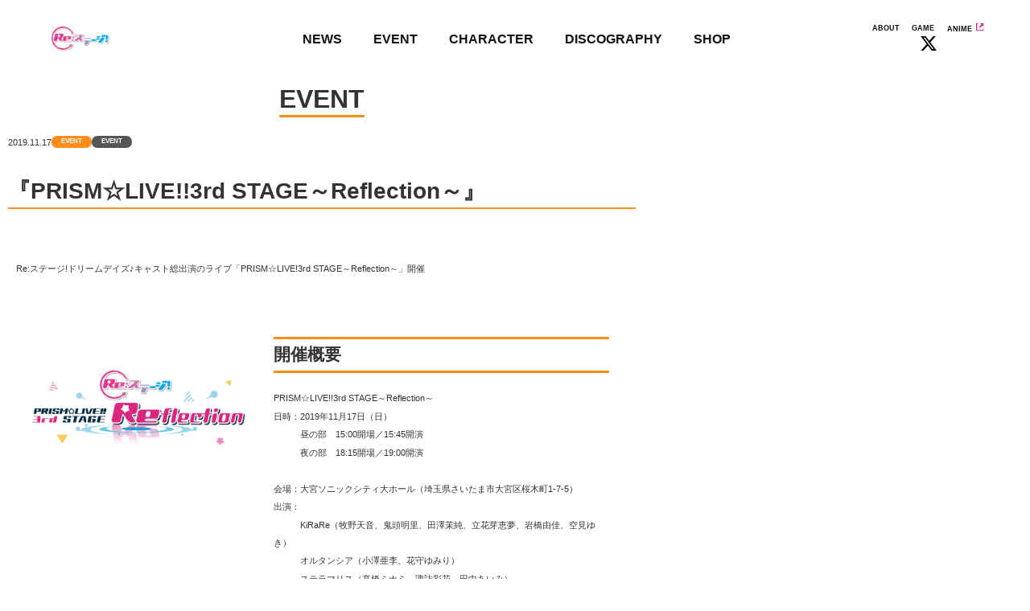

--- FILE ---
content_type: text/html; charset=UTF-8
request_url: https://rst-project.com/event/%E3%80%8Cprism%E2%98%86live3rd-stage%EF%BD%9Ereflection%EF%BD%9E%E3%80%8D/
body_size: 53770
content:
<!DOCTYPE html>
<html dir="ltr" lang="ja" prefix="og: https://ogp.me/ns#">
<head>
	<meta charset="UTF-8" />
	<meta name="viewport" content="width=device-width, initial-scale=1" />
	<link rel="profile" href="http://gmpg.org/xfn/11" />
	<link rel="pingback" href="https://rst-project.com/rswpc/xmlrpc.php" />
	<title>『PRISM☆LIVE!!3rd STAGE～Reflection～』 - Re:ステージ！</title>
	<style>img:is([sizes="auto" i], [sizes^="auto," i]) { contain-intrinsic-size: 3000px 1500px }</style>
	
		<!-- All in One SEO 4.8.1.1 - aioseo.com -->
	<meta name="description" content="Re:ステージ!ドリームデイズ♪キャスト総出演のライブ「PRISM☆LIVE!3rd STAGE～Reflec" />
	<meta name="robots" content="max-image-preview:large" />
	<link rel="canonical" href="https://rst-project.com/event/%e3%80%8cprism%e2%98%86live3rd-stage%ef%bd%9ereflection%ef%bd%9e%e3%80%8d/" />
	<meta name="generator" content="All in One SEO (AIOSEO) 4.8.1.1" />
		<meta property="og:locale" content="ja_JP" />
		<meta property="og:site_name" content="Re:ステージ！ - 和泉つばす（キャラクターデザイン＆イラスト）×team yoree.（シリーズ構成＆ストーリー）による新企画「Re:ステージ！」" />
		<meta property="og:type" content="article" />
		<meta property="og:title" content="『PRISM☆LIVE!!3rd STAGE～Reflection～』 - Re:ステージ！" />
		<meta property="og:description" content="Re:ステージ!ドリームデイズ♪キャスト総出演のライブ「PRISM☆LIVE!3rd STAGE～Reflec" />
		<meta property="og:url" content="https://rst-project.com/event/%e3%80%8cprism%e2%98%86live3rd-stage%ef%bd%9ereflection%ef%bd%9e%e3%80%8d/" />
		<meta property="og:image" content="https://rst-project.com/rswpc/wp-content/uploads/2022/06/OGP.jpg" />
		<meta property="og:image:secure_url" content="https://rst-project.com/rswpc/wp-content/uploads/2022/06/OGP.jpg" />
		<meta property="og:image:width" content="1200" />
		<meta property="og:image:height" content="630" />
		<meta property="article:published_time" content="2019-11-17T03:09:00+00:00" />
		<meta property="article:modified_time" content="2022-06-21T09:28:13+00:00" />
		<meta name="twitter:card" content="summary_large_image" />
		<meta name="twitter:title" content="『PRISM☆LIVE!!3rd STAGE～Reflection～』 - Re:ステージ！" />
		<meta name="twitter:description" content="Re:ステージ!ドリームデイズ♪キャスト総出演のライブ「PRISM☆LIVE!3rd STAGE～Reflec" />
		<meta name="twitter:image" content="https://rst-project.com/rswpc/wp-content/uploads/2022/06/OGP.jpg" />
		<script type="application/ld+json" class="aioseo-schema">
			{"@context":"https:\/\/schema.org","@graph":[{"@type":"BreadcrumbList","@id":"https:\/\/rst-project.com\/event\/%e3%80%8cprism%e2%98%86live3rd-stage%ef%bd%9ereflection%ef%bd%9e%e3%80%8d\/#breadcrumblist","itemListElement":[{"@type":"ListItem","@id":"https:\/\/rst-project.com\/#listItem","position":1,"name":"\u5bb6","item":"https:\/\/rst-project.com\/","nextItem":{"@type":"ListItem","@id":"https:\/\/rst-project.com\/event\/%e3%80%8cprism%e2%98%86live3rd-stage%ef%bd%9ereflection%ef%bd%9e%e3%80%8d\/#listItem","name":"\u300ePRISM\u2606LIVE!!3rd STAGE\uff5eReflection\uff5e\u300f"}},{"@type":"ListItem","@id":"https:\/\/rst-project.com\/event\/%e3%80%8cprism%e2%98%86live3rd-stage%ef%bd%9ereflection%ef%bd%9e%e3%80%8d\/#listItem","position":2,"name":"\u300ePRISM\u2606LIVE!!3rd STAGE\uff5eReflection\uff5e\u300f","previousItem":{"@type":"ListItem","@id":"https:\/\/rst-project.com\/#listItem","name":"\u5bb6"}}]},{"@type":"Organization","@id":"https:\/\/rst-project.com\/#organization","name":"Re:\u30b9\u30c6\u30fc\u30b8\uff01","description":"\u548c\u6cc9\u3064\u3070\u3059\uff08\u30ad\u30e3\u30e9\u30af\u30bf\u30fc\u30c7\u30b6\u30a4\u30f3\uff06\u30a4\u30e9\u30b9\u30c8\uff09\u00d7team yoree.\uff08\u30b7\u30ea\u30fc\u30ba\u69cb\u6210\uff06\u30b9\u30c8\u30fc\u30ea\u30fc\uff09\u306b\u3088\u308b\u65b0\u4f01\u753b\u300cRe:\u30b9\u30c6\u30fc\u30b8\uff01\u300d","url":"https:\/\/rst-project.com\/","logo":{"@type":"ImageObject","url":"https:\/\/rst-project.com\/rswpc\/wp-content\/uploads\/2022\/05\/1-2.png","@id":"https:\/\/rst-project.com\/event\/%e3%80%8cprism%e2%98%86live3rd-stage%ef%bd%9ereflection%ef%bd%9e%e3%80%8d\/#organizationLogo","width":880,"height":540},"image":{"@id":"https:\/\/rst-project.com\/event\/%e3%80%8cprism%e2%98%86live3rd-stage%ef%bd%9ereflection%ef%bd%9e%e3%80%8d\/#organizationLogo"}},{"@type":"WebPage","@id":"https:\/\/rst-project.com\/event\/%e3%80%8cprism%e2%98%86live3rd-stage%ef%bd%9ereflection%ef%bd%9e%e3%80%8d\/#webpage","url":"https:\/\/rst-project.com\/event\/%e3%80%8cprism%e2%98%86live3rd-stage%ef%bd%9ereflection%ef%bd%9e%e3%80%8d\/","name":"\u300ePRISM\u2606LIVE!!3rd STAGE\uff5eReflection\uff5e\u300f - Re:\u30b9\u30c6\u30fc\u30b8\uff01","description":"Re:\u30b9\u30c6\u30fc\u30b8!\u30c9\u30ea\u30fc\u30e0\u30c7\u30a4\u30ba\u266a\u30ad\u30e3\u30b9\u30c8\u7dcf\u51fa\u6f14\u306e\u30e9\u30a4\u30d6\u300cPRISM\u2606LIVE!3rd STAGE\uff5eReflec","inLanguage":"ja","isPartOf":{"@id":"https:\/\/rst-project.com\/#website"},"breadcrumb":{"@id":"https:\/\/rst-project.com\/event\/%e3%80%8cprism%e2%98%86live3rd-stage%ef%bd%9ereflection%ef%bd%9e%e3%80%8d\/#breadcrumblist"},"image":{"@type":"ImageObject","url":"https:\/\/rst-project.com\/rswpc\/wp-content\/uploads\/2020\/04\/3rdLIVE\u30ed\u30b4_880_540.jpg","@id":"https:\/\/rst-project.com\/event\/%e3%80%8cprism%e2%98%86live3rd-stage%ef%bd%9ereflection%ef%bd%9e%e3%80%8d\/#mainImage","width":880,"height":540},"primaryImageOfPage":{"@id":"https:\/\/rst-project.com\/event\/%e3%80%8cprism%e2%98%86live3rd-stage%ef%bd%9ereflection%ef%bd%9e%e3%80%8d\/#mainImage"},"datePublished":"2019-11-17T03:09:00+09:00","dateModified":"2022-06-21T18:28:13+09:00"},{"@type":"WebSite","@id":"https:\/\/rst-project.com\/#website","url":"https:\/\/rst-project.com\/","name":"Re:\u30b9\u30c6\u30fc\u30b8\uff01","description":"\u548c\u6cc9\u3064\u3070\u3059\uff08\u30ad\u30e3\u30e9\u30af\u30bf\u30fc\u30c7\u30b6\u30a4\u30f3\uff06\u30a4\u30e9\u30b9\u30c8\uff09\u00d7team yoree.\uff08\u30b7\u30ea\u30fc\u30ba\u69cb\u6210\uff06\u30b9\u30c8\u30fc\u30ea\u30fc\uff09\u306b\u3088\u308b\u65b0\u4f01\u753b\u300cRe:\u30b9\u30c6\u30fc\u30b8\uff01\u300d","inLanguage":"ja","publisher":{"@id":"https:\/\/rst-project.com\/#organization"}}]}
		</script>
		<!-- All in One SEO -->

<link rel="alternate" type="application/rss+xml" title="Re:ステージ！ &raquo; フィード" href="https://rst-project.com/feed/" />
<link rel="alternate" type="application/rss+xml" title="Re:ステージ！ &raquo; コメントフィード" href="https://rst-project.com/comments/feed/" />
<script type="text/javascript">
/* <![CDATA[ */
window._wpemojiSettings = {"baseUrl":"https:\/\/s.w.org\/images\/core\/emoji\/16.0.1\/72x72\/","ext":".png","svgUrl":"https:\/\/s.w.org\/images\/core\/emoji\/16.0.1\/svg\/","svgExt":".svg","source":{"concatemoji":"https:\/\/rst-project.com\/rswpc\/wp-includes\/js\/wp-emoji-release.min.js?ver=6.8.3"}};
/*! This file is auto-generated */
!function(s,n){var o,i,e;function c(e){try{var t={supportTests:e,timestamp:(new Date).valueOf()};sessionStorage.setItem(o,JSON.stringify(t))}catch(e){}}function p(e,t,n){e.clearRect(0,0,e.canvas.width,e.canvas.height),e.fillText(t,0,0);var t=new Uint32Array(e.getImageData(0,0,e.canvas.width,e.canvas.height).data),a=(e.clearRect(0,0,e.canvas.width,e.canvas.height),e.fillText(n,0,0),new Uint32Array(e.getImageData(0,0,e.canvas.width,e.canvas.height).data));return t.every(function(e,t){return e===a[t]})}function u(e,t){e.clearRect(0,0,e.canvas.width,e.canvas.height),e.fillText(t,0,0);for(var n=e.getImageData(16,16,1,1),a=0;a<n.data.length;a++)if(0!==n.data[a])return!1;return!0}function f(e,t,n,a){switch(t){case"flag":return n(e,"\ud83c\udff3\ufe0f\u200d\u26a7\ufe0f","\ud83c\udff3\ufe0f\u200b\u26a7\ufe0f")?!1:!n(e,"\ud83c\udde8\ud83c\uddf6","\ud83c\udde8\u200b\ud83c\uddf6")&&!n(e,"\ud83c\udff4\udb40\udc67\udb40\udc62\udb40\udc65\udb40\udc6e\udb40\udc67\udb40\udc7f","\ud83c\udff4\u200b\udb40\udc67\u200b\udb40\udc62\u200b\udb40\udc65\u200b\udb40\udc6e\u200b\udb40\udc67\u200b\udb40\udc7f");case"emoji":return!a(e,"\ud83e\udedf")}return!1}function g(e,t,n,a){var r="undefined"!=typeof WorkerGlobalScope&&self instanceof WorkerGlobalScope?new OffscreenCanvas(300,150):s.createElement("canvas"),o=r.getContext("2d",{willReadFrequently:!0}),i=(o.textBaseline="top",o.font="600 32px Arial",{});return e.forEach(function(e){i[e]=t(o,e,n,a)}),i}function t(e){var t=s.createElement("script");t.src=e,t.defer=!0,s.head.appendChild(t)}"undefined"!=typeof Promise&&(o="wpEmojiSettingsSupports",i=["flag","emoji"],n.supports={everything:!0,everythingExceptFlag:!0},e=new Promise(function(e){s.addEventListener("DOMContentLoaded",e,{once:!0})}),new Promise(function(t){var n=function(){try{var e=JSON.parse(sessionStorage.getItem(o));if("object"==typeof e&&"number"==typeof e.timestamp&&(new Date).valueOf()<e.timestamp+604800&&"object"==typeof e.supportTests)return e.supportTests}catch(e){}return null}();if(!n){if("undefined"!=typeof Worker&&"undefined"!=typeof OffscreenCanvas&&"undefined"!=typeof URL&&URL.createObjectURL&&"undefined"!=typeof Blob)try{var e="postMessage("+g.toString()+"("+[JSON.stringify(i),f.toString(),p.toString(),u.toString()].join(",")+"));",a=new Blob([e],{type:"text/javascript"}),r=new Worker(URL.createObjectURL(a),{name:"wpTestEmojiSupports"});return void(r.onmessage=function(e){c(n=e.data),r.terminate(),t(n)})}catch(e){}c(n=g(i,f,p,u))}t(n)}).then(function(e){for(var t in e)n.supports[t]=e[t],n.supports.everything=n.supports.everything&&n.supports[t],"flag"!==t&&(n.supports.everythingExceptFlag=n.supports.everythingExceptFlag&&n.supports[t]);n.supports.everythingExceptFlag=n.supports.everythingExceptFlag&&!n.supports.flag,n.DOMReady=!1,n.readyCallback=function(){n.DOMReady=!0}}).then(function(){return e}).then(function(){var e;n.supports.everything||(n.readyCallback(),(e=n.source||{}).concatemoji?t(e.concatemoji):e.wpemoji&&e.twemoji&&(t(e.twemoji),t(e.wpemoji)))}))}((window,document),window._wpemojiSettings);
/* ]]> */
</script>
<link rel='stylesheet' id='hfe-widgets-style-css' href='https://rst-project.com/rswpc/wp-content/plugins/header-footer-elementor/inc/widgets-css/frontend.css?ver=2.3.0' type='text/css' media='all' />
<style id='wp-emoji-styles-inline-css' type='text/css'>

	img.wp-smiley, img.emoji {
		display: inline !important;
		border: none !important;
		box-shadow: none !important;
		height: 1em !important;
		width: 1em !important;
		margin: 0 0.07em !important;
		vertical-align: -0.1em !important;
		background: none !important;
		padding: 0 !important;
	}
</style>
<style id='classic-theme-styles-inline-css' type='text/css'>
/*! This file is auto-generated */
.wp-block-button__link{color:#fff;background-color:#32373c;border-radius:9999px;box-shadow:none;text-decoration:none;padding:calc(.667em + 2px) calc(1.333em + 2px);font-size:1.125em}.wp-block-file__button{background:#32373c;color:#fff;text-decoration:none}
</style>
<style id='global-styles-inline-css' type='text/css'>
:root{--wp--preset--aspect-ratio--square: 1;--wp--preset--aspect-ratio--4-3: 4/3;--wp--preset--aspect-ratio--3-4: 3/4;--wp--preset--aspect-ratio--3-2: 3/2;--wp--preset--aspect-ratio--2-3: 2/3;--wp--preset--aspect-ratio--16-9: 16/9;--wp--preset--aspect-ratio--9-16: 9/16;--wp--preset--color--black: #000000;--wp--preset--color--cyan-bluish-gray: #abb8c3;--wp--preset--color--white: #ffffff;--wp--preset--color--pale-pink: #f78da7;--wp--preset--color--vivid-red: #cf2e2e;--wp--preset--color--luminous-vivid-orange: #ff6900;--wp--preset--color--luminous-vivid-amber: #fcb900;--wp--preset--color--light-green-cyan: #7bdcb5;--wp--preset--color--vivid-green-cyan: #00d084;--wp--preset--color--pale-cyan-blue: #8ed1fc;--wp--preset--color--vivid-cyan-blue: #0693e3;--wp--preset--color--vivid-purple: #9b51e0;--wp--preset--gradient--vivid-cyan-blue-to-vivid-purple: linear-gradient(135deg,rgba(6,147,227,1) 0%,rgb(155,81,224) 100%);--wp--preset--gradient--light-green-cyan-to-vivid-green-cyan: linear-gradient(135deg,rgb(122,220,180) 0%,rgb(0,208,130) 100%);--wp--preset--gradient--luminous-vivid-amber-to-luminous-vivid-orange: linear-gradient(135deg,rgba(252,185,0,1) 0%,rgba(255,105,0,1) 100%);--wp--preset--gradient--luminous-vivid-orange-to-vivid-red: linear-gradient(135deg,rgba(255,105,0,1) 0%,rgb(207,46,46) 100%);--wp--preset--gradient--very-light-gray-to-cyan-bluish-gray: linear-gradient(135deg,rgb(238,238,238) 0%,rgb(169,184,195) 100%);--wp--preset--gradient--cool-to-warm-spectrum: linear-gradient(135deg,rgb(74,234,220) 0%,rgb(151,120,209) 20%,rgb(207,42,186) 40%,rgb(238,44,130) 60%,rgb(251,105,98) 80%,rgb(254,248,76) 100%);--wp--preset--gradient--blush-light-purple: linear-gradient(135deg,rgb(255,206,236) 0%,rgb(152,150,240) 100%);--wp--preset--gradient--blush-bordeaux: linear-gradient(135deg,rgb(254,205,165) 0%,rgb(254,45,45) 50%,rgb(107,0,62) 100%);--wp--preset--gradient--luminous-dusk: linear-gradient(135deg,rgb(255,203,112) 0%,rgb(199,81,192) 50%,rgb(65,88,208) 100%);--wp--preset--gradient--pale-ocean: linear-gradient(135deg,rgb(255,245,203) 0%,rgb(182,227,212) 50%,rgb(51,167,181) 100%);--wp--preset--gradient--electric-grass: linear-gradient(135deg,rgb(202,248,128) 0%,rgb(113,206,126) 100%);--wp--preset--gradient--midnight: linear-gradient(135deg,rgb(2,3,129) 0%,rgb(40,116,252) 100%);--wp--preset--font-size--small: 13px;--wp--preset--font-size--medium: 20px;--wp--preset--font-size--large: 36px;--wp--preset--font-size--x-large: 42px;--wp--preset--spacing--20: 0.44rem;--wp--preset--spacing--30: 0.67rem;--wp--preset--spacing--40: 1rem;--wp--preset--spacing--50: 1.5rem;--wp--preset--spacing--60: 2.25rem;--wp--preset--spacing--70: 3.38rem;--wp--preset--spacing--80: 5.06rem;--wp--preset--shadow--natural: 6px 6px 9px rgba(0, 0, 0, 0.2);--wp--preset--shadow--deep: 12px 12px 50px rgba(0, 0, 0, 0.4);--wp--preset--shadow--sharp: 6px 6px 0px rgba(0, 0, 0, 0.2);--wp--preset--shadow--outlined: 6px 6px 0px -3px rgba(255, 255, 255, 1), 6px 6px rgba(0, 0, 0, 1);--wp--preset--shadow--crisp: 6px 6px 0px rgba(0, 0, 0, 1);}:where(.is-layout-flex){gap: 0.5em;}:where(.is-layout-grid){gap: 0.5em;}body .is-layout-flex{display: flex;}.is-layout-flex{flex-wrap: wrap;align-items: center;}.is-layout-flex > :is(*, div){margin: 0;}body .is-layout-grid{display: grid;}.is-layout-grid > :is(*, div){margin: 0;}:where(.wp-block-columns.is-layout-flex){gap: 2em;}:where(.wp-block-columns.is-layout-grid){gap: 2em;}:where(.wp-block-post-template.is-layout-flex){gap: 1.25em;}:where(.wp-block-post-template.is-layout-grid){gap: 1.25em;}.has-black-color{color: var(--wp--preset--color--black) !important;}.has-cyan-bluish-gray-color{color: var(--wp--preset--color--cyan-bluish-gray) !important;}.has-white-color{color: var(--wp--preset--color--white) !important;}.has-pale-pink-color{color: var(--wp--preset--color--pale-pink) !important;}.has-vivid-red-color{color: var(--wp--preset--color--vivid-red) !important;}.has-luminous-vivid-orange-color{color: var(--wp--preset--color--luminous-vivid-orange) !important;}.has-luminous-vivid-amber-color{color: var(--wp--preset--color--luminous-vivid-amber) !important;}.has-light-green-cyan-color{color: var(--wp--preset--color--light-green-cyan) !important;}.has-vivid-green-cyan-color{color: var(--wp--preset--color--vivid-green-cyan) !important;}.has-pale-cyan-blue-color{color: var(--wp--preset--color--pale-cyan-blue) !important;}.has-vivid-cyan-blue-color{color: var(--wp--preset--color--vivid-cyan-blue) !important;}.has-vivid-purple-color{color: var(--wp--preset--color--vivid-purple) !important;}.has-black-background-color{background-color: var(--wp--preset--color--black) !important;}.has-cyan-bluish-gray-background-color{background-color: var(--wp--preset--color--cyan-bluish-gray) !important;}.has-white-background-color{background-color: var(--wp--preset--color--white) !important;}.has-pale-pink-background-color{background-color: var(--wp--preset--color--pale-pink) !important;}.has-vivid-red-background-color{background-color: var(--wp--preset--color--vivid-red) !important;}.has-luminous-vivid-orange-background-color{background-color: var(--wp--preset--color--luminous-vivid-orange) !important;}.has-luminous-vivid-amber-background-color{background-color: var(--wp--preset--color--luminous-vivid-amber) !important;}.has-light-green-cyan-background-color{background-color: var(--wp--preset--color--light-green-cyan) !important;}.has-vivid-green-cyan-background-color{background-color: var(--wp--preset--color--vivid-green-cyan) !important;}.has-pale-cyan-blue-background-color{background-color: var(--wp--preset--color--pale-cyan-blue) !important;}.has-vivid-cyan-blue-background-color{background-color: var(--wp--preset--color--vivid-cyan-blue) !important;}.has-vivid-purple-background-color{background-color: var(--wp--preset--color--vivid-purple) !important;}.has-black-border-color{border-color: var(--wp--preset--color--black) !important;}.has-cyan-bluish-gray-border-color{border-color: var(--wp--preset--color--cyan-bluish-gray) !important;}.has-white-border-color{border-color: var(--wp--preset--color--white) !important;}.has-pale-pink-border-color{border-color: var(--wp--preset--color--pale-pink) !important;}.has-vivid-red-border-color{border-color: var(--wp--preset--color--vivid-red) !important;}.has-luminous-vivid-orange-border-color{border-color: var(--wp--preset--color--luminous-vivid-orange) !important;}.has-luminous-vivid-amber-border-color{border-color: var(--wp--preset--color--luminous-vivid-amber) !important;}.has-light-green-cyan-border-color{border-color: var(--wp--preset--color--light-green-cyan) !important;}.has-vivid-green-cyan-border-color{border-color: var(--wp--preset--color--vivid-green-cyan) !important;}.has-pale-cyan-blue-border-color{border-color: var(--wp--preset--color--pale-cyan-blue) !important;}.has-vivid-cyan-blue-border-color{border-color: var(--wp--preset--color--vivid-cyan-blue) !important;}.has-vivid-purple-border-color{border-color: var(--wp--preset--color--vivid-purple) !important;}.has-vivid-cyan-blue-to-vivid-purple-gradient-background{background: var(--wp--preset--gradient--vivid-cyan-blue-to-vivid-purple) !important;}.has-light-green-cyan-to-vivid-green-cyan-gradient-background{background: var(--wp--preset--gradient--light-green-cyan-to-vivid-green-cyan) !important;}.has-luminous-vivid-amber-to-luminous-vivid-orange-gradient-background{background: var(--wp--preset--gradient--luminous-vivid-amber-to-luminous-vivid-orange) !important;}.has-luminous-vivid-orange-to-vivid-red-gradient-background{background: var(--wp--preset--gradient--luminous-vivid-orange-to-vivid-red) !important;}.has-very-light-gray-to-cyan-bluish-gray-gradient-background{background: var(--wp--preset--gradient--very-light-gray-to-cyan-bluish-gray) !important;}.has-cool-to-warm-spectrum-gradient-background{background: var(--wp--preset--gradient--cool-to-warm-spectrum) !important;}.has-blush-light-purple-gradient-background{background: var(--wp--preset--gradient--blush-light-purple) !important;}.has-blush-bordeaux-gradient-background{background: var(--wp--preset--gradient--blush-bordeaux) !important;}.has-luminous-dusk-gradient-background{background: var(--wp--preset--gradient--luminous-dusk) !important;}.has-pale-ocean-gradient-background{background: var(--wp--preset--gradient--pale-ocean) !important;}.has-electric-grass-gradient-background{background: var(--wp--preset--gradient--electric-grass) !important;}.has-midnight-gradient-background{background: var(--wp--preset--gradient--midnight) !important;}.has-small-font-size{font-size: var(--wp--preset--font-size--small) !important;}.has-medium-font-size{font-size: var(--wp--preset--font-size--medium) !important;}.has-large-font-size{font-size: var(--wp--preset--font-size--large) !important;}.has-x-large-font-size{font-size: var(--wp--preset--font-size--x-large) !important;}
:where(.wp-block-post-template.is-layout-flex){gap: 1.25em;}:where(.wp-block-post-template.is-layout-grid){gap: 1.25em;}
:where(.wp-block-columns.is-layout-flex){gap: 2em;}:where(.wp-block-columns.is-layout-grid){gap: 2em;}
:root :where(.wp-block-pullquote){font-size: 1.5em;line-height: 1.6;}
</style>
<link rel='stylesheet' id='contact-form-7-css' href='https://rst-project.com/rswpc/wp-content/plugins/contact-form-7/includes/css/styles.css?ver=6.0.6' type='text/css' media='all' />
<link rel='stylesheet' id='hfe-style-css' href='https://rst-project.com/rswpc/wp-content/plugins/header-footer-elementor/assets/css/header-footer-elementor.css?ver=2.3.0' type='text/css' media='all' />
<link rel='stylesheet' id='elementor-frontend-css' href='https://rst-project.com/rswpc/wp-content/plugins/elementor/assets/css/frontend.min.css?ver=3.25.0-dev3' type='text/css' media='all' />
<link rel='stylesheet' id='swiper-css' href='https://rst-project.com/rswpc/wp-content/plugins/elementor/assets/lib/swiper/v8/css/swiper.min.css?ver=8.4.5' type='text/css' media='all' />
<link rel='stylesheet' id='e-swiper-css' href='https://rst-project.com/rswpc/wp-content/plugins/elementor/assets/css/conditionals/e-swiper.min.css?ver=3.25.0-dev3' type='text/css' media='all' />
<link rel='stylesheet' id='elementor-post-6-css' href='https://rst-project.com/rswpc/wp-content/uploads/elementor/css/post-6.css?ver=1762972228' type='text/css' media='all' />
<link rel='stylesheet' id='font-awesome-5-all-css' href='https://rst-project.com/rswpc/wp-content/plugins/elementor/assets/lib/font-awesome/css/all.min.css?ver=3.25.0-dev3' type='text/css' media='all' />
<link rel='stylesheet' id='font-awesome-4-shim-css' href='https://rst-project.com/rswpc/wp-content/plugins/elementor/assets/lib/font-awesome/css/v4-shims.min.css?ver=3.25.0-dev3' type='text/css' media='all' />
<link rel='stylesheet' id='widget-text-editor-css' href='https://rst-project.com/rswpc/wp-content/plugins/elementor/assets/css/widget-text-editor.min.css?ver=3.25.0-dev3' type='text/css' media='all' />
<link rel='stylesheet' id='widget-image-css' href='https://rst-project.com/rswpc/wp-content/plugins/elementor/assets/css/widget-image.min.css?ver=3.25.0-dev3' type='text/css' media='all' />
<link rel='stylesheet' id='widget-heading-css' href='https://rst-project.com/rswpc/wp-content/plugins/elementor/assets/css/widget-heading.min.css?ver=3.25.0-dev3' type='text/css' media='all' />
<link rel='stylesheet' id='elementor-post-2232-css' href='https://rst-project.com/rswpc/wp-content/uploads/elementor/css/post-2232.css?ver=1762984734' type='text/css' media='all' />
<link rel='stylesheet' id='elementor-post-9-css' href='https://rst-project.com/rswpc/wp-content/uploads/elementor/css/post-9.css?ver=1762972228' type='text/css' media='all' />
<link rel='stylesheet' id='elementor-post-92-css' href='https://rst-project.com/rswpc/wp-content/uploads/elementor/css/post-92.css?ver=1762972228' type='text/css' media='all' />
<link rel='stylesheet' id='elementor-post-728-css' href='https://rst-project.com/rswpc/wp-content/uploads/elementor/css/post-728.css?ver=1762974787' type='text/css' media='all' />
<link rel='stylesheet' id='hello-elementor-css' href='https://rst-project.com/rswpc/wp-content/themes/hello-elementor/style.min.css?ver=2.5.0' type='text/css' media='all' />
<link rel='stylesheet' id='hello-elementor-theme-style-css' href='https://rst-project.com/rswpc/wp-content/themes/hello-elementor/theme.min.css?ver=2.5.0' type='text/css' media='all' />
<link rel='stylesheet' id='hfe-elementor-icons-css' href='https://rst-project.com/rswpc/wp-content/plugins/elementor/assets/lib/eicons/css/elementor-icons.min.css?ver=5.34.0' type='text/css' media='all' />
<link rel='stylesheet' id='hfe-icons-list-css' href='https://rst-project.com/rswpc/wp-content/plugins/elementor/assets/css/widget-icon-list.min.css?ver=3.24.3' type='text/css' media='all' />
<link rel='stylesheet' id='hfe-social-icons-css' href='https://rst-project.com/rswpc/wp-content/plugins/elementor/assets/css/widget-social-icons.min.css?ver=3.24.0' type='text/css' media='all' />
<link rel='stylesheet' id='hfe-social-share-icons-brands-css' href='https://rst-project.com/rswpc/wp-content/plugins/elementor/assets/lib/font-awesome/css/brands.css?ver=5.15.3' type='text/css' media='all' />
<link rel='stylesheet' id='hfe-social-share-icons-fontawesome-css' href='https://rst-project.com/rswpc/wp-content/plugins/elementor/assets/lib/font-awesome/css/fontawesome.css?ver=5.15.3' type='text/css' media='all' />
<link rel='stylesheet' id='hfe-nav-menu-icons-css' href='https://rst-project.com/rswpc/wp-content/plugins/elementor/assets/lib/font-awesome/css/solid.css?ver=5.15.3' type='text/css' media='all' />
<link rel='stylesheet' id='google-fonts-1-css' href='https://fonts.googleapis.com/css?family=Roboto%3A100%2C100italic%2C200%2C200italic%2C300%2C300italic%2C400%2C400italic%2C500%2C500italic%2C600%2C600italic%2C700%2C700italic%2C800%2C800italic%2C900%2C900italic%7CRoboto+Slab%3A100%2C100italic%2C200%2C200italic%2C300%2C300italic%2C400%2C400italic%2C500%2C500italic%2C600%2C600italic%2C700%2C700italic%2C800%2C800italic%2C900%2C900italic&#038;display=auto&#038;ver=6.8.3' type='text/css' media='all' />
<link rel="preconnect" href="https://fonts.gstatic.com/" crossorigin><script type="text/javascript" src="https://rst-project.com/rswpc/wp-content/plugins/elementor/assets/lib/font-awesome/js/v4-shims.min.js?ver=3.25.0-dev3" id="font-awesome-4-shim-js"></script>
<script type="text/javascript" src="https://rst-project.com/rswpc/wp-includes/js/jquery/jquery.min.js?ver=3.7.1" id="jquery-core-js"></script>
<script type="text/javascript" src="https://rst-project.com/rswpc/wp-includes/js/jquery/jquery-migrate.min.js?ver=3.4.1" id="jquery-migrate-js"></script>
<script type="text/javascript" id="jquery-js-after">
/* <![CDATA[ */
!function($){"use strict";$(document).ready(function(){$(this).scrollTop()>100&&$(".hfe-scroll-to-top-wrap").removeClass("hfe-scroll-to-top-hide"),$(window).scroll(function(){$(this).scrollTop()<100?$(".hfe-scroll-to-top-wrap").fadeOut(300):$(".hfe-scroll-to-top-wrap").fadeIn(300)}),$(".hfe-scroll-to-top-wrap").on("click",function(){$("html, body").animate({scrollTop:0},300);return!1})})}(jQuery);
/* ]]> */
</script>
<script type="text/javascript" id="append_post-js-extra">
/* <![CDATA[ */
var append_post_params = {"ajaxurl":"https:\/\/rst-project.com\/wp-admin\/admin-ajax.php"};
/* ]]> */
</script>
<script type="text/javascript" src="https://rst-project.com/rswpc/wp-content/themes/rst/assets/ajax/ajax_append_post.js?ver=6.8.3" id="append_post-js"></script>
<link rel="https://api.w.org/" href="https://rst-project.com/wp-json/" /><link rel="alternate" title="JSON" type="application/json" href="https://rst-project.com/wp-json/wp/v2/event/2232" /><link rel="EditURI" type="application/rsd+xml" title="RSD" href="https://rst-project.com/rswpc/xmlrpc.php?rsd" />
<meta name="generator" content="WordPress 6.8.3" />
<link rel='shortlink' href='https://rst-project.com/?p=2232' />
<link rel="alternate" title="oEmbed (JSON)" type="application/json+oembed" href="https://rst-project.com/wp-json/oembed/1.0/embed?url=https%3A%2F%2Frst-project.com%2Fevent%2F%25e3%2580%258cprism%25e2%2598%2586live3rd-stage%25ef%25bd%259ereflection%25ef%25bd%259e%25e3%2580%258d%2F" />
<link rel="alternate" title="oEmbed (XML)" type="text/xml+oembed" href="https://rst-project.com/wp-json/oembed/1.0/embed?url=https%3A%2F%2Frst-project.com%2Fevent%2F%25e3%2580%258cprism%25e2%2598%2586live3rd-stage%25ef%25bd%259ereflection%25ef%25bd%259e%25e3%2580%258d%2F&#038;format=xml" />
<link rel="stylesheet" href="https://unpkg.com/swiper@8/swiper-bundle.min.css" />
<link rel="stylesheet" href="https://rst-project.com/rswpc/wp-content/themes/rst/assets/swiper/swiper.css" />
<link rel="stylesheet" href="https://rst-project.com/rswpc/wp-content/themes/rst/style.css" />

<script src="https://unpkg.com/swiper@8/swiper-bundle.min.js"></script>
<script src="https://ajax.googleapis.com/ajax/libs/jquery/3.6.0/jquery.min.js"></script>
<script>

    window.addEventListener('load', function(){

    let script = document.createElement('script');

    script.async = true;

    script.src = "https://www.googletagmanager.com/gtag/js?id=G-8QS3PDMX30";

    document.body.appendChild(script);

    gtag('js', new Date());

  });



  window.dataLayer = window.dataLayer || [];

  function gtag(){dataLayer.push(arguments);}

</script>


<meta name="generator" content="Elementor 3.25.0-dev3; features: e_optimized_css_loading, e_font_icon_svg, additional_custom_breakpoints, e_optimized_control_loading, e_element_cache; settings: css_print_method-external, google_font-enabled, font_display-auto">
			<style>
				.e-con.e-parent:nth-of-type(n+4):not(.e-lazyloaded):not(.e-no-lazyload),
				.e-con.e-parent:nth-of-type(n+4):not(.e-lazyloaded):not(.e-no-lazyload) * {
					background-image: none !important;
				}
				@media screen and (max-height: 1024px) {
					.e-con.e-parent:nth-of-type(n+3):not(.e-lazyloaded):not(.e-no-lazyload),
					.e-con.e-parent:nth-of-type(n+3):not(.e-lazyloaded):not(.e-no-lazyload) * {
						background-image: none !important;
					}
				}
				@media screen and (max-height: 640px) {
					.e-con.e-parent:nth-of-type(n+2):not(.e-lazyloaded):not(.e-no-lazyload),
					.e-con.e-parent:nth-of-type(n+2):not(.e-lazyloaded):not(.e-no-lazyload) * {
						background-image: none !important;
					}
				}
			</style>
			<link rel="icon" href="https://rst-project.com/rswpc/wp-content/uploads/2022/05/1-2-150x150.png" sizes="32x32" />
<link rel="icon" href="https://rst-project.com/rswpc/wp-content/uploads/2022/05/1-2.png" sizes="192x192" />
<link rel="apple-touch-icon" href="https://rst-project.com/rswpc/wp-content/uploads/2022/05/1-2.png" />
<meta name="msapplication-TileImage" content="https://rst-project.com/rswpc/wp-content/uploads/2022/05/1-2.png" />
</head>

<body class="wp-singular event-template-default single single-event postid-2232 wp-custom-logo wp-theme-hello-elementor wp-child-theme-rst ehf-header ehf-footer ehf-template-hello-elementor ehf-stylesheet-rst elementor-beta elementor-default elementor-template-full-width elementor-kit-6 elementor-page elementor-page-2232">
<div id="page" class="hfeed site">

		<header id="masthead" itemscope="itemscope" itemtype="https://schema.org/WPHeader">
			<p class="main-title bhf-hidden" itemprop="headline"><a href="https://rst-project.com" title="Re:ステージ！" rel="home">Re:ステージ！</a></p>
					<div data-elementor-type="wp-post" data-elementor-id="9" class="elementor elementor-9">
				<div class="elementor-element elementor-element-1bc6ab3 e-con-full header_container e-flex e-con e-parent" data-id="1bc6ab3" data-element_type="container">
				<div class="elementor-element elementor-element-45e51b6 elementor-widget elementor-widget-html" data-id="45e51b6" data-element_type="widget" data-widget_type="html.default">
				<div class="elementor-widget-container">
			<div class="header_outer">
  <div class="header_bg"></div>
  <div class="header_site_logo">
    <a href="/"><img src="https://rst-project.com/rswpc/wp-content/uploads/2022/05/1-2.png" alt="Re:ステージ!" /></a>
  </div>
  <input type="checkbox" name="" id="hamburgermenu" />
  <label class="hamburgerswitch" for="hamburgermenu"><i></i><i></i><i></i></label>
  <nav class="header_nav_outer">
    <div class="header_nav_main_outer">
      <ul class="header_nav_main_ul">
        <li><a href="/">HOME</a></li>
        <li><a href="/news/">NEWS</a></li>
        <li><a href="/event/">EVENT</a></li>
        <li><a href="/character/">CHARACTER</a></li>
        <li><a href="/discography/">DISCOGRAPHY</a></li>
        <li><a href="https://shop.rst-project.com/" target=”_blank”>SHOP</a></li>
      </ul>
    </div>
    <div class="header_nav_sub_outer">
      <ul class="header_nav_sub_ul">
        <li><a href="/about/">ABOUT</a></li>
        <li><a href="/game/">GAME</a></li>
        <li><a href="https://rst-anime.com/">ANIME<img src="/rswpc/wp-content/uploads/2022/05/Icon-open-external-link.svg" alt="ANIME"></a></li>
      </ul>
      <ul class="header_nav_icon">
        <li><a href="https://twitter.com/rst_project"><svg xmlns="http://www.w3.org/2000/svg" height="1em" viewBox="0 0 512 512"><path d="M389.2 48h70.6L305.6 224.2 487 464H345L233.7 318.6 106.5 464H35.8L200.7 275.5 26.8 48H172.4L272.9 180.9 389.2 48zM364.4 421.8h39.1L151.1 88h-42L364.4 421.8z"></path></svg></a></li>
      </ul>
    </div>

    <div class="hamburger_nav_footer">
      <h2>SNS</h2>
      <ul class="header_nav_icon">
        <li><a class="" href="https://twitter.com/rst_project"><svg xmlns="http://www.w3.org/2000/svg" height="1em" viewBox="0 0 512 512">
        <path d="M389.2 48h70.6L305.6 224.2 487 464H345L233.7 318.6 106.5 464H35.8L200.7 275.5 26.8 48H172.4L272.9 180.9 389.2 48zM364.4 421.8h39.1L151.1 88h-42L364.4 421.8z"></path>
    </svg></a></li>
       
      </ul>

      <small>© Re:STAGE! PROJECT</small>
    </div>
  </nav>
</div>		</div>
				</div>
				</div>
				</div>
				</header>

			<div data-elementor-type="wp-post" data-elementor-id="2232" class="elementor elementor-2232">
				<div class="elementor-element elementor-element-66ffc215 e-con-full e-flex e-con e-parent" data-id="66ffc215" data-element_type="container">
		<div class="elementor-element elementor-element-fe21579 e-con-full e-flex e-con e-parent" data-id="fe21579" data-element_type="container">
				<div class="elementor-element elementor-element-4a98b641 elementor-widget elementor-widget-shortcode" data-id="4a98b641" data-element_type="widget" data-widget_type="shortcode.default">
				<div class="elementor-widget-container">
					<div class="elementor-shortcode"><div class="temp_post_meta_wrap">
    <div class="theme_color">
        <h2 class="temp_meta_title">event</h2>
    </div>
    <div class="temp_meta">
        <div class="temp_date">2019.11.17</div>
        <div class="temp_cate">
            <ul class="cats_list">
                                <li>
                    <a class="meta_link meta_event"
                        href="/event">EVENT</a>
                </li>
                                <li>
                                        <p class="meta_link">EVENT</p>
                                    </li>
                            </ul>
        </div>
    </div>
    <div class="single_title"><h1>『PRISM☆LIVE!!3rd STAGE～Reflection～』</h1></div>
    <style type="text/css">
    :root {
        --post-custom-theme-color:#ff8d1c;
    }
    </style>
</div>
</div>
				</div>
				</div>
				</div>
				</div>
		<div class="elementor-element elementor-element-797897b3 e-con-full e-flex e-con e-parent" data-id="797897b3" data-element_type="container">
		<div class="elementor-element elementor-element-7d35bd6c e-con-full e-flex e-con e-parent" data-id="7d35bd6c" data-element_type="container">
				<div class="elementor-element elementor-element-342a25f9 elementor-widget elementor-widget-text-editor" data-id="342a25f9" data-element_type="widget" data-widget_type="text-editor.default">
				<div class="elementor-widget-container">
							<p>Re:ステージ!ドリームデイズ♪キャスト総出演のライブ「PRISM☆LIVE!3rd STAGE～Reflection～」開催</p>						</div>
				</div>
				<div class="elementor-element elementor-element-df0ed5e elementor-widget elementor-widget-read-more" data-id="df0ed5e" data-element_type="widget" data-widget_type="read-more.default">
				<div class="elementor-widget-container">
			<div id="more-2232"></div>		</div>
				</div>
				</div>
				</div>
		<div class="elementor-element elementor-element-7de1d084 e-con-full e-flex e-con e-parent" data-id="7de1d084" data-element_type="container">
		<div class="elementor-element elementor-element-a8f1c21 e-con-full e-flex e-con e-parent" data-id="a8f1c21" data-element_type="container">
				<div class="elementor-element elementor-element-11a6ec76 elementor-widget elementor-widget-image" data-id="11a6ec76" data-element_type="widget" data-widget_type="image.default">
				<div class="elementor-widget-container">
													<img fetchpriority="high" decoding="async" width="800" height="491" src="https://rst-project.com/rswpc/wp-content/uploads/2021/04/3rdLIVEロゴ_880_540.jpg" class="attachment-large size-large wp-image-2622" alt="" srcset="https://rst-project.com/rswpc/wp-content/uploads/2021/04/3rdLIVEロゴ_880_540.jpg 880w, https://rst-project.com/rswpc/wp-content/uploads/2021/04/3rdLIVEロゴ_880_540-300x184.jpg 300w, https://rst-project.com/rswpc/wp-content/uploads/2021/04/3rdLIVEロゴ_880_540-768x471.jpg 768w" sizes="(max-width: 800px) 100vw, 800px" />													</div>
				</div>
				</div>
		<div class="elementor-element elementor-element-3316622a e-con-full e-flex e-con e-parent" data-id="3316622a" data-element_type="container">
				<div class="elementor-element elementor-element-2b1c9d4 theme_color elementor-widget elementor-widget-heading" data-id="2b1c9d4" data-element_type="widget" data-widget_type="heading.default">
				<div class="elementor-widget-container">
			<h2 class="elementor-heading-title elementor-size-default">開催概要</h2>		</div>
				</div>
				<div class="elementor-element elementor-element-187f7f72 elementor-widget elementor-widget-text-editor" data-id="187f7f72" data-element_type="widget" data-widget_type="text-editor.default">
				<div class="elementor-widget-container">
							<p>PRISM☆LIVE!!3rd STAGE～Reflection～</p>
<p>日時：2019年11月17日（日）</p>
<p>　　　昼の部　15:00開場／15:45開演</p>
<p>　　　夜の部　18:15開場／19:00開演</p>
<p><br />会場：大宮ソニックシティ大ホール（埼玉県さいたま市大宮区桜木町1-7-5）</p>
<p>出演：</p>
<p>　　　KiRaRe（牧野天音、鬼頭明里、田澤茉純、立花芽恵夢、岩橋由佳、空見ゆき）</p>
<p>　　　オルタンシア（小澤亜李、花守ゆみり）</p>
<p>　　　ステラマリス（髙橋ミナミ、諏訪彩花、田中あいみ）</p>
<p>　　　トロワアンジュ（日岡なつみ、阿部里果、長妻樹里）</p>
<p>　　　テトラルキア（山田奈都美、佐藤実季、高柳知葉、西田望見）</p>						</div>
				</div>
				</div>
				</div>
				</div>
		
<div class='footer-width-fixer'>		<div data-elementor-type="wp-post" data-elementor-id="728" class="elementor elementor-728">
				<div class="elementor-element elementor-element-a33bed9 e-flex e-con-boxed e-con e-parent" data-id="a33bed9" data-element_type="container">
					<div class="e-con-inner">
				<div class="elementor-element elementor-element-7386e2f elementor-widget elementor-widget-shortcode" data-id="7386e2f" data-element_type="widget" data-widget_type="shortcode.default">
				<div class="elementor-widget-container">
					<div class="elementor-shortcode">		<div data-elementor-type="wp-post" data-elementor-id="927" class="elementor elementor-927">
				<div class="elementor-element elementor-element-b65b62d e-flex e-con-boxed e-con e-parent" data-id="b65b62d" data-element_type="container">
					<div class="e-con-inner">
				<div class="elementor-element elementor-element-42951d4 elementor-widget elementor-widget-shortcode" data-id="42951d4" data-element_type="widget" data-widget_type="shortcode.default">
				<div class="elementor-widget-container">
					<div class="elementor-shortcode">    
    <div class="sns_footer">
      <h2>SHARE</h2>
      <ul class="header_nav_icon">
        <li><a target="_blank" rel="noopener noreferrer" class="" href="https://twitter.com/intent/tweet?text=%E3%80%8EPRISM%E2%98%86LIVE%21%213rd+STAGE%EF%BD%9EReflection%EF%BD%9E%E3%80%8F%0D%0A%0D%0A+%23%E3%83%AA%E3%82%B9%E3%83%86+%23%E3%83%AA%E3%82%B9%E3%83%86%E3%83%83%E3%83%97+%0D%0A&url=https%3A%2F%2Frst-project.com%2Fevent%2F%25e3%2580%258cprism%25e2%2598%2586live3rd-stage%25ef%25bd%259ereflection%25ef%25bd%259e%25e3%2580%258d%2F"><svg xmlns="http://www.w3.org/2000/svg" height="1em" viewBox="0 0 512 512"><path d="M389.2 48h70.6L305.6 224.2 487 464H345L233.7 318.6 106.5 464H35.8L200.7 275.5 26.8 48H172.4L272.9 180.9 389.2 48zM364.4 421.8h39.1L151.1 88h-42L364.4 421.8z"></path></svg></a></li>
        <li>
          <a target="_blank" rel="noopener noreferrer" class="social_line_icon" href="https://line.me/R/share?text=%E3%80%8EPRISM%E2%98%86LIVE%21%213rd+STAGE%EF%BD%9EReflection%EF%BD%9E%E3%80%8F%0D%0A%0D%0A%23%E3%83%AA%E3%82%B9%E3%83%86%23%E3%83%AA%E3%82%B9%E3%83%86%E3%83%83%E3%83%97%0D%0Ahttps%3A%2F%2Frst-project.com%2Fevent%2F%25e3%2580%258cprism%25e2%2598%2586live3rd-stage%25ef%25bd%259ereflection%25ef%25bd%259e%25e3%2580%258d%2F">
            <svg version="1.1" id="レイヤー_1" xmlns="http://www.w3.org/2000/svg" xmlns:xlink="http://www.w3.org/1999/xlink" x="0px" y="0px" viewBox="0 0 326.2 326.2" enable-background="new 0 0 326.2 326.2" xml:space="preserve">
              <path d="M163.1,7.7C73.2,7.7,0,67.1,0,140.1c0,65.4,58,120.2,136.4,130.6c19.1,4.1,16.9,11.1,12.6,36.8c-0.7,4.1-3.3,16.1,14.1,8.8
              c17.4-7.3,93.9-55.3,128.2-94.7c23.6-26,34.9-52.3,34.9-81.5C326.2,67.1,253,7.7,163.1,7.7z M105.5,179c0,1.8-1.4,3.2-3.2,3.2H56.6
              c-0.9,0-1.6-0.4-2.2-0.9c-0.6-0.6-0.9-1.3-0.9-2.2V108c0-1.8,1.4-3.2,3.2-3.2h11.4c1.8,0,3.2,1.4,3.2,3.2v56.4h31.1
              c1.7,0,3.1,1.5,3.1,3.2V179z M133.1,179.1c0,1.8-1.4,3.2-3.2,3.2h-11.4c-1.8,0-3.2-1.4-3.2-3.2V108c0-1.8,1.4-3.2,3.2-3.2h11.4
              c1.8,0,3.2,1.5,3.2,3.2V179.1z M211.9,179.1c0,1.8-1.4,3.2-3.2,3.2h-11.4c-1.1,0-2.1-0.6-2.6-1.3l-32.6-44v42.2
              c0,1.8-1.4,3.2-3.2,3.2h-11.4c-1.8,0-3.2-1.4-3.2-3.2v-71.1c0-1.8,1.4-3.2,3.2-3.2h11.3c1,0,2.1,0.5,2.6,1.4l32.6,44v-42.2
              c0-1.8,1.4-3.2,3.2-3.2h11.4c1.8-0.1,3.3,1.4,3.3,3.1V179.1z M275.1,119.4c0,1.8-1.4,3.2-3.2,3.2h-31.1v12h31.1
              c1.8,0,3.2,1.4,3.2,3.2v11.5c0,1.8-1.4,3.2-3.2,3.2h-31.1v12h31.1c1.8,0,3.2,1.4,3.2,3.2v11.4c0,1.8-1.4,3.2-3.2,3.2h-45.7
              c-1.8,0-3.2-1.5-3.2-3.2V108c0-1.8,1.5-3.2,3.2-3.2h45.7v0c1.7,0,3.1,1.5,3.2,3.2V119.4z"></path>
            </svg>
          </a>
        </li>
        <li><a target="_blank" rel="noopener noreferrer" class="fab fa-facebook" href="http://www.facebook.com/share.php?u=https%3A%2F%2Frst-project.com%2Fevent%2F%25e3%2580%258cprism%25e2%2598%2586live3rd-stage%25ef%25bd%259ereflection%25ef%25bd%259e%25e3%2580%258d%2F"></a></li>
      </ul>
    </div>
    
    </div>
				</div>
				</div>
					</div>
				</div>
				</div>
		</div>
				</div>
				</div>
					</div>
				</div>
		<div class="elementor-element elementor-element-f9418f7 e-flex e-con-boxed e-con e-parent" data-id="f9418f7" data-element_type="container">
					<div class="e-con-inner">
				<div class="elementor-element elementor-element-5ab103e elementor-widget elementor-widget-html" data-id="5ab103e" data-element_type="widget" data-widget_type="html.default">
				<div class="elementor-widget-container">
			<a class="btn_rbb_link" href="/event/"><span>EVENT一覧へ</span></a>		</div>
				</div>
					</div>
				</div>
				</div>
		</div>		<footer itemtype="https://schema.org/WPFooter" itemscope="itemscope" id="colophon" role="contentinfo">
			<div class='footer-width-fixer'>		<div data-elementor-type="wp-post" data-elementor-id="92" class="elementor elementor-92">
				<div class="elementor-element elementor-element-de43e2c e-con-full footer_main e-flex e-con e-parent" data-id="de43e2c" data-element_type="container">
				<div class="elementor-element elementor-element-02e8c2d elementor-widget elementor-widget-shortcode" data-id="02e8c2d" data-element_type="widget" data-widget_type="shortcode.default">
				<div class="elementor-widget-container">
					<div class="elementor-shortcode"><div class="home_discography_outer">
    <p>NEW</p>
    <div class="home_discography_container">
                    <a class="home_discography" href="/discography/20251130">
                <div class="disco_pl">
                    <p>「No Rock,No Life！」</p>
                    <p>READ MORE ></p>
                    <img src="https://rst-project.com/rswpc/wp-content/uploads/2025/10/NoRockNoLife.jpg" alt="「No Rock,No Life！」">
                </div>
            </a>
                    <a class="home_discography" href="/discography/%e3%80%8cearthly-light%e3%80%8d">
                <div class="disco_pl">
                    <p>「Earthly Light」</p>
                    <p>READ MORE ></p>
                    <img src="https://rst-project.com/rswpc/wp-content/uploads/2025/03/Earthly-Light.jpg" alt="「Earthly Light」">
                </div>
            </a>
                    <a class="home_discography" href="/discography/%e3%80%8cunending-party-preview-edition%e3%80%8d">
                <div class="disco_pl">
                    <p>「Unending PARTY!! (Preview Edition)」</p>
                    <p>READ MORE ></p>
                    <img src="https://rst-project.com/rswpc/wp-content/uploads/2025/03/Unending-PARTY-Preview-Edition.jpg" alt="「Unending PARTY!! (Preview Edition)」">
                </div>
            </a>
        </div>
</div>

</div>
				</div>
				</div>
				<div class="elementor-element elementor-element-f24e88d footer_main elementor-widget elementor-widget-html" data-id="f24e88d" data-element_type="widget" data-widget_type="html.default">
				<div class="elementor-widget-container">
			<div class="footer_btn_rbb_link">
</div>
<div class="footer_btm_outer">
  <div class="footer_btm_logo_wrap">
    <a href="https://www.ponycanyon.co.jp/">
    <img src="/rswpc/wp-content/uploads/2022/04/pony_logo.svg" alt="" /></a>
    <a href="https://hotarubi.co.jp/">
    <img src="/rswpc/wp-content/uploads/2022/04/hotarubi_logo.png" alt="" /></a>
  </div>

  <small>© Re:STAGE! PROJECT</small>
</div>
		</div>
				</div>
				</div>
				</div>
		</div>		</footer>
	</div><!-- #page -->
<script type="speculationrules">
{"prefetch":[{"source":"document","where":{"and":[{"href_matches":"\/*"},{"not":{"href_matches":["\/rswpc\/wp-*.php","\/rswpc\/wp-admin\/*","\/rswpc\/wp-content\/uploads\/*","\/rswpc\/wp-content\/*","\/rswpc\/wp-content\/plugins\/*","\/rswpc\/wp-content\/themes\/rst\/*","\/rswpc\/wp-content\/themes\/hello-elementor\/*","\/*\\?(.+)"]}},{"not":{"selector_matches":"a[rel~=\"nofollow\"]"}},{"not":{"selector_matches":".no-prefetch, .no-prefetch a"}}]},"eagerness":"conservative"}]}
</script>
			<script type='text/javascript'>
				const lazyloadRunObserver = () => {
					const lazyloadBackgrounds = document.querySelectorAll( `.e-con.e-parent:not(.e-lazyloaded)` );
					const lazyloadBackgroundObserver = new IntersectionObserver( ( entries ) => {
						entries.forEach( ( entry ) => {
							if ( entry.isIntersecting ) {
								let lazyloadBackground = entry.target;
								if( lazyloadBackground ) {
									lazyloadBackground.classList.add( 'e-lazyloaded' );
								}
								lazyloadBackgroundObserver.unobserve( entry.target );
							}
						});
					}, { rootMargin: '200px 0px 200px 0px' } );
					lazyloadBackgrounds.forEach( ( lazyloadBackground ) => {
						lazyloadBackgroundObserver.observe( lazyloadBackground );
					} );
				};
				const events = [
					'DOMContentLoaded',
					'elementor/lazyload/observe',
				];
				events.forEach( ( event ) => {
					document.addEventListener( event, lazyloadRunObserver );
				} );
			</script>
			<link rel='stylesheet' id='elementor-post-927-css' href='https://rst-project.com/rswpc/wp-content/uploads/elementor/css/post-927.css?ver=1762972898' type='text/css' media='all' />
<script type="text/javascript" src="https://rst-project.com/rswpc/wp-includes/js/dist/hooks.min.js?ver=4d63a3d491d11ffd8ac6" id="wp-hooks-js"></script>
<script type="text/javascript" src="https://rst-project.com/rswpc/wp-includes/js/dist/i18n.min.js?ver=5e580eb46a90c2b997e6" id="wp-i18n-js"></script>
<script type="text/javascript" id="wp-i18n-js-after">
/* <![CDATA[ */
wp.i18n.setLocaleData( { 'text direction\u0004ltr': [ 'ltr' ] } );
/* ]]> */
</script>
<script type="text/javascript" src="https://rst-project.com/rswpc/wp-content/plugins/contact-form-7/includes/swv/js/index.js?ver=6.0.6" id="swv-js"></script>
<script type="text/javascript" id="contact-form-7-js-translations">
/* <![CDATA[ */
( function( domain, translations ) {
	var localeData = translations.locale_data[ domain ] || translations.locale_data.messages;
	localeData[""].domain = domain;
	wp.i18n.setLocaleData( localeData, domain );
} )( "contact-form-7", {"translation-revision-date":"2025-04-11 06:42:50+0000","generator":"GlotPress\/4.0.1","domain":"messages","locale_data":{"messages":{"":{"domain":"messages","plural-forms":"nplurals=1; plural=0;","lang":"ja_JP"},"This contact form is placed in the wrong place.":["\u3053\u306e\u30b3\u30f3\u30bf\u30af\u30c8\u30d5\u30a9\u30fc\u30e0\u306f\u9593\u9055\u3063\u305f\u4f4d\u7f6e\u306b\u7f6e\u304b\u308c\u3066\u3044\u307e\u3059\u3002"],"Error:":["\u30a8\u30e9\u30fc:"]}},"comment":{"reference":"includes\/js\/index.js"}} );
/* ]]> */
</script>
<script type="text/javascript" id="contact-form-7-js-before">
/* <![CDATA[ */
var wpcf7 = {
    "api": {
        "root": "https:\/\/rst-project.com\/wp-json\/",
        "namespace": "contact-form-7\/v1"
    }
};
/* ]]> */
</script>
<script type="text/javascript" src="https://rst-project.com/rswpc/wp-content/plugins/contact-form-7/includes/js/index.js?ver=6.0.6" id="contact-form-7-js"></script>
<script type="text/javascript" src="https://rst-project.com/rswpc/wp-content/themes/hello-elementor/assets/js/hello-frontend.min.js?ver=1.0.0" id="hello-theme-frontend-js"></script>
<script type="text/javascript" src="https://rst-project.com/rswpc/wp-content/plugins/elementor/assets/js/webpack.runtime.min.js?ver=3.25.0-dev3" id="elementor-webpack-runtime-js"></script>
<script type="text/javascript" src="https://rst-project.com/rswpc/wp-content/plugins/elementor/assets/js/frontend-modules.min.js?ver=3.25.0-dev3" id="elementor-frontend-modules-js"></script>
<script type="text/javascript" src="https://rst-project.com/rswpc/wp-includes/js/jquery/ui/core.min.js?ver=1.13.3" id="jquery-ui-core-js"></script>
<script type="text/javascript" id="elementor-frontend-js-before">
/* <![CDATA[ */
var elementorFrontendConfig = {"environmentMode":{"edit":false,"wpPreview":false,"isScriptDebug":false},"i18n":{"shareOnFacebook":"Facebook \u3067\u5171\u6709","shareOnTwitter":"Twitter \u3067\u5171\u6709","pinIt":"\u30d4\u30f3\u3059\u308b","download":"\u30c0\u30a6\u30f3\u30ed\u30fc\u30c9","downloadImage":"\u753b\u50cf\u3092\u30c0\u30a6\u30f3\u30ed\u30fc\u30c9","fullscreen":"\u30d5\u30eb\u30b9\u30af\u30ea\u30fc\u30f3","zoom":"\u30ba\u30fc\u30e0","share":"\u30b7\u30a7\u30a2","playVideo":"\u52d5\u753b\u518d\u751f","previous":"\u524d","next":"\u6b21","close":"\u9589\u3058\u308b","a11yCarouselWrapperAriaLabel":"Carousel | Horizontal scrolling: Arrow Left & Right","a11yCarouselPrevSlideMessage":"Previous slide","a11yCarouselNextSlideMessage":"Next slide","a11yCarouselFirstSlideMessage":"This is the first slide","a11yCarouselLastSlideMessage":"This is the last slide","a11yCarouselPaginationBulletMessage":"Go to slide"},"is_rtl":false,"breakpoints":{"xs":0,"sm":480,"md":768,"lg":1025,"xl":1440,"xxl":1600},"responsive":{"breakpoints":{"mobile":{"label":"\u30e2\u30d0\u30a4\u30eb\u7e26\u5411\u304d","value":767,"default_value":767,"direction":"max","is_enabled":true},"mobile_extra":{"label":"\u30e2\u30d0\u30a4\u30eb\u6a2a\u5411\u304d","value":880,"default_value":880,"direction":"max","is_enabled":false},"tablet":{"label":"Tablet Portrait","value":1024,"default_value":1024,"direction":"max","is_enabled":true},"tablet_extra":{"label":"Tablet Landscape","value":1200,"default_value":1200,"direction":"max","is_enabled":false},"laptop":{"label":"\u30ce\u30fc\u30c8\u30d1\u30bd\u30b3\u30f3","value":1366,"default_value":1366,"direction":"max","is_enabled":false},"widescreen":{"label":"\u30ef\u30a4\u30c9\u30b9\u30af\u30ea\u30fc\u30f3","value":2400,"default_value":2400,"direction":"min","is_enabled":false}},"hasCustomBreakpoints":false},"version":"3.25.0-dev3","is_static":false,"experimentalFeatures":{"e_optimized_css_loading":true,"e_font_icon_svg":true,"additional_custom_breakpoints":true,"container":true,"e_swiper_latest":true,"e_nested_atomic_repeaters":true,"e_optimized_control_loading":true,"e_onboarding":true,"e_css_smooth_scroll":true,"hello-theme-header-footer":true,"home_screen":true,"landing-pages":true,"nested-elements":true,"editor_v2":true,"e_element_cache":true,"link-in-bio":true,"floating-buttons":true},"urls":{"assets":"https:\/\/rst-project.com\/rswpc\/wp-content\/plugins\/elementor\/assets\/","ajaxurl":"https:\/\/rst-project.com\/rswpc\/wp-admin\/admin-ajax.php","uploadUrl":"https:\/\/rst-project.com\/rswpc\/wp-content\/uploads"},"nonces":{"floatingButtonsClickTracking":"c9a0835b32"},"swiperClass":"swiper","settings":{"page":[],"editorPreferences":[]},"kit":{"active_breakpoints":["viewport_mobile","viewport_tablet"],"global_image_lightbox":"yes","lightbox_enable_counter":"yes","lightbox_enable_fullscreen":"yes","lightbox_enable_zoom":"yes","lightbox_enable_share":"yes","lightbox_title_src":"title","lightbox_description_src":"description","hello_header_logo_type":"logo","hello_header_menu_layout":"horizontal"},"post":{"id":2232,"title":"%E3%80%8EPRISM%E2%98%86LIVE%21%213rd%20STAGE%EF%BD%9EReflection%EF%BD%9E%E3%80%8F%20-%20Re%3A%E3%82%B9%E3%83%86%E3%83%BC%E3%82%B8%EF%BC%81","excerpt":"","featuredImage":"https:\/\/rst-project.com\/rswpc\/wp-content\/uploads\/2020\/04\/3rdLIVE\u30ed\u30b4_880_540.jpg"}};
/* ]]> */
</script>
<script type="text/javascript" src="https://rst-project.com/rswpc/wp-content/plugins/elementor/assets/js/frontend.min.js?ver=3.25.0-dev3" id="elementor-frontend-js"></script>
</body>
</html> 


--- FILE ---
content_type: text/html; charset=UTF-8
request_url: https://rst-project.com/rswpc/wp-content/themes/rst/assets/ajax/ajax_items.php
body_size: 3070
content:
["\n<div>\n    <div class=\"post_pl\">\n        <a class=\"post_event\"\n            href=\"\/event\/20250811\">\n            <img class src=\"https:\/\/rst-project.com\/rswpc\/wp-content\/uploads\/2025\/06\/\u65b0\u898f_\u30ea\u30b9\u30c6\u30c3\u30d7TV\u51fa\u5f35\u72482.jpg\" alt=\"\">\n        <\/a>\n                    <div class=\"post_list_wrap post_event_list_wrap\">\n                        <a class=\"home_event_link\"\n                href=\"\/event\">EVENT<\/a>\n                    <\/div>\n                <a\n            href=\"\/event\/20250811\">\n\n                        <p class=\"home_list_title\">\u3044\u3044\u611f\u3058\u306e\u4f55\u304b\u304c\u3066\u3093\u3053\u76db\u308a\u306a\u30aa\u30d5\u30e9\u30a4\u30f3\u30a4\u30d9\u30f3\u30c8\u958b\u50ac\u6c7a\u5b9a\uff01<\/p>\n                <\/a>\n                <div class=\"home_date_container\">            <a href=\"\/event#event\">EVENT<\/a>\n                        <div class=\"post_date\">2025.08.11<\/div>\n        <\/div>\n            <\/div>\n<\/div>\n\n\n<div>\n    <div class=\"post_pl\">\n        <a class=\"post_event\"\n            href=\"\/event\/20250517\">\n            <img class src=\"https:\/\/rst-project.com\/rswpc\/wp-content\/uploads\/2025\/03\/UnendingPARTY_\u30ad\u30fc\u30d3\u30b8\u30e5\u30a2\u30eb_PC-1.jpg\" alt=\"\">\n        <\/a>\n                    <div class=\"post_list_wrap post_event_list_wrap\">\n                        <a class=\"home_event_link\"\n                href=\"\/event\">EVENT<\/a>\n                    <\/div>\n                <a\n            href=\"\/event\/20250517\">\n\n                        <p class=\"home_list_title\">\u30c8\u30e9\u30a4\u30a2\u30e0\u30c8\u30fc\u30f3\u3068\u30a2\u30eb\u30b7\u30e5\u30b7\u30e5\u306e\u30e9\u30a4\u30d6\u30a4\u30d9\u30f3\u30c8\u300eRe:\u30b9\u30c6\u30fc\u30b8\uff01\u30b8\u30e7\u30a4\u30f3\u30c8LIVE!! -Unending PARTY!!-\u300f\u958b\u50ac\uff01<\/p>\n                <\/a>\n                <div class=\"home_date_container\">            <a href=\"\/event#event\">EVENT<\/a>\n                        <div class=\"post_date\">2025.05.17<\/div>\n        <\/div>\n            <\/div>\n<\/div>\n\n\n<div>\n    <div class=\"post_pl\">\n        <a class=\"post_event\"\n            href=\"\/event\/20250405\">\n            <img class src=\"https:\/\/rst-project.com\/rswpc\/wp-content\/uploads\/2025\/02\/\u30d8\u30c3\u30c0\u30fc_1.jpg\" alt=\"\">\n        <\/a>\n                    <div class=\"post_list_wrap post_event_list_wrap\">\n                        <a class=\"home_event_link\"\n                href=\"\/event\">EVENT<\/a>\n                    <\/div>\n                <a\n            href=\"\/event\/20250405\">\n\n                        <p class=\"home_list_title\">\u3044\u3044\u611f\u3058\u306e\u4f55\u304b\u304c\u3066\u3093\u3053\u76db\u308a\u306a\u30aa\u30d5\u30e9\u30a4\u30f3\u30a4\u30d9\u30f3\u30c8\u958b\u50ac\uff01<\/p>\n                <\/a>\n                <div class=\"home_date_container\">            <a href=\"\/event#event\">EVENT<\/a>\n                        <div class=\"post_date\">2025.04.05<\/div>\n        <\/div>\n            <\/div>\n<\/div>\n\n",18,"all"]

--- FILE ---
content_type: text/css
request_url: https://rst-project.com/rswpc/wp-content/uploads/elementor/css/post-2232.css?ver=1762984734
body_size: 448
content:
.elementor-2232 .elementor-element.elementor-element-66ffc215{--display:flex;--background-transition:0.3s;--padding-top:0rem;--padding-bottom:0rem;--padding-left:0rem;--padding-right:0rem;}.elementor-2232 .elementor-element.elementor-element-fe21579{--display:flex;--background-transition:0.3s;}.elementor-2232 .elementor-element.elementor-element-797897b3{--display:flex;--flex-direction:row;--container-widget-width:initial;--container-widget-height:100%;--container-widget-flex-grow:1;--container-widget-align-self:stretch;--flex-wrap-mobile:wrap;--gap:0px 0px;--background-transition:0.3s;}.elementor-2232 .elementor-element.elementor-element-7d35bd6c{--display:flex;--background-transition:0.3s;}.elementor-2232 .elementor-element.elementor-element-342a25f9 > .elementor-widget-container{padding:50rem 0rem 50rem 0rem;}.elementor-2232 .elementor-element.elementor-element-342a25f9{font-size:16rem;line-height:2.125em;}.elementor-2232 .elementor-element.elementor-element-7de1d084{--display:flex;--flex-direction:row;--container-widget-width:initial;--container-widget-height:100%;--container-widget-flex-grow:1;--container-widget-align-self:stretch;--flex-wrap-mobile:wrap;--justify-content:space-between;--flex-wrap:wrap;--background-transition:0.3s;}.elementor-2232 .elementor-element.elementor-element-a8f1c21{--display:flex;--background-transition:0.3s;}.elementor-2232 .elementor-element.elementor-element-3316622a{--display:flex;--background-transition:0.3s;}.elementor-2232 .elementor-element.elementor-element-2b1c9d4 > .elementor-widget-container{border-style:solid;border-width:3px 0px 3px 0px;border-color:#FF8D1C;}.elementor-2232 .elementor-element.elementor-element-2b1c9d4 .elementor-heading-title{font-size:32rem;font-weight:bold;line-height:1.85em;}.elementor-2232 .elementor-element.elementor-element-187f7f72 > .elementor-widget-container{padding:30rem 0rem 30rem 0rem;}.elementor-2232 .elementor-element.elementor-element-187f7f72{font-size:16rem;line-height:2.125em;}@media(min-width:768px){.elementor-2232 .elementor-element.elementor-element-a8f1c21{--width:41%;}.elementor-2232 .elementor-element.elementor-element-3316622a{--width:56%;}}@media(max-width:767px){.elementor-2232 .elementor-element.elementor-element-342a25f9 > .elementor-widget-container{padding:24rem 0rem 24rem 0rem;}.elementor-2232 .elementor-element.elementor-element-342a25f9{font-size:14rem;}.elementor-2232 .elementor-element.elementor-element-3316622a{--padding-top:15rem;--padding-bottom:0rem;--padding-left:0rem;--padding-right:0rem;}.elementor-2232 .elementor-element.elementor-element-2b1c9d4.elementor-element{--order:-99999 /* order start hack */;}.elementor-2232 .elementor-element.elementor-element-2b1c9d4 .elementor-heading-title{font-size:24rem;}.elementor-2232 .elementor-element.elementor-element-187f7f72{font-size:14rem;}}

--- FILE ---
content_type: text/css
request_url: https://rst-project.com/rswpc/wp-content/uploads/elementor/css/post-9.css?ver=1762972228
body_size: -20
content:
.elementor-9 .elementor-element.elementor-element-1bc6ab3{--display:flex;--background-transition:0.3s;}

--- FILE ---
content_type: text/css
request_url: https://rst-project.com/rswpc/wp-content/uploads/elementor/css/post-92.css?ver=1762972228
body_size: -19
content:
.elementor-92 .elementor-element.elementor-element-de43e2c{--display:flex;--background-transition:0.3s;}

--- FILE ---
content_type: text/css
request_url: https://rst-project.com/rswpc/wp-content/uploads/elementor/css/post-728.css?ver=1762974787
body_size: 431
content:
.elementor-728 .elementor-element.elementor-element-a33bed9{--display:flex;--background-transition:0.3s;}.elementor-728 .elementor-element.elementor-element-f9418f7{--display:flex;--background-transition:0.3s;--margin-top:0rem;--margin-bottom:74rem;--margin-left:0rem;--margin-right:0rem;}.elementor-728 .elementor-element.elementor-element-5ab103e.elementor-element{--align-self:center;}@media(max-width:767px){.elementor-728 .elementor-element.elementor-element-f9418f7{--margin-top:0rem;--margin-bottom:40rem;--margin-left:0rem;--margin-right:0rem;}}

--- FILE ---
content_type: text/css
request_url: https://rst-project.com/rswpc/wp-content/themes/rst/style.css
body_size: 6832
content:
/*
 Theme Name:   rst
 Description:  rst Theme
 Author URI:   http://example.com
 Template:     hello-elementor
 Version:      1.0.0
 License:      GNU General Public License v2 or later
 License URI:  http://www.gnu.org/licenses/gpl-2.0.html
 Text Domain:  rst
*/
html,
body {
  font-size: 0.052083333vw;
}
* {
  box-sizing: border-box;
  font-family: "Helvetica Neue", "Helvetica", "Arial", "Yu Gothic", "YuGothic", "Meiryo", sans-serif !important;
}
.wpcf7-spinner {
  display: none;
}
.single .elementor {
  word-break: break-word;
}
ul {
  list-style: none;
  padding: 0;
}
.mv_bg {
  padding: 56rem 0 78rem;
  background: linear-gradient(250deg, #bbeeff 0%, #76ddff 25.52%, #d1afde 47.71%, #ff98ce 74.52%, #fc7d7d 100%) center/cover no-repeat;
}
.home_swip_slider_mv .swiper-pagination-bullets.swiper-pagination-horizontal {
  top: calc(100% + 32rem);
  bottom: unset;
}
.swiper-char-pagination.swiper-pagination-horizontal.swiper-pagination-bullets {
  margin-top: 25rem;
  text-align: center;
  margin-left: auto;
  margin-right: auto;
  transform: unset;
}
.swiper-char-pagination.swiper-pagination-horizontal.swiper-pagination-bullets .swiper-pagination-bullet {
  border: solid 1.5rem #000;
}
.home_swip_slider_mv .swiper-pagination-horizontal.swiper-pagination-bullets .swiper-pagination-bullet,
.swiper-char-pagination.swiper-pagination-horizontal.swiper-pagination-bullets .swiper-pagination-bullet {
  border: solid 1.5rem #fff;
  background-color: transparent;
  opacity: 1;
  width: 14rem;
  height: 14rem;
  margin: 0 6rem;
}
.swiper-char-pagination.swiper-pagination-horizontal.swiper-pagination-bullets .swiper-pagination-bullet {
  border: solid 1.5rem #000;
}
.swiper-char-pagination.swiper-pagination-horizontal.swiper-pagination-bullets .swiper-pagination-bullet.swiper-pagination-bullet-active {
  background-color: #000;
}
.home_swip_slider_mv .swiper-pagination-horizontal.swiper-pagination-bullets .swiper-pagination-bullet.swiper-pagination-bullet-active {
  background-color: #fff;
}
.swiper-button-prev:after,
.swiper-button-next:after,
.swiper-char-button-prev:after,
.swiper-char-button-next:after {
  content: "";
  width: 60rem;
  height: 60rem;
  background: url("/rswpc/wp-content/uploads/2022/05/Icon-material-keyboard-arrow-left.png") center/22rem no-repeat;
}
.swiper-button-next:after,
.swiper-char-button-next:after {
  transform: scaleX(-1);
}
.swiper-char-button-next,
.swiper-char-button-prev,
.swiper-button-prev,
.swiper-rtl .swiper-button-next,
.swiper-button-next,
.swiper-rtl .swiper-button-prev {
  width: 60rem;
  height: 60rem;
  border-radius: 60rem;
  font-weight: bold;
  background: #fff;
  color: #000;
  background-image: none !important;
}
.swiper-char-button-next,
.swiper-char-button-prev {
  position: absolute;
  top: 50%;
  margin-top: calc(0px - (var(--swiper-navigation-size) / 2));
  z-index: 10;
  cursor: pointer;
  display: flex;
  align-items: center;
  justify-content: center;
}
.swiper-char-button-next {
  right: 222rem;
}
.swiper-char-button-prev {
  left: 222rem;
}
.swiper-button-prev,
.swiper-rtl .swiper-button-next {
  left: 345rem;
}
.swiper-button-next,
.swiper-rtl .swiper-button-prev {
  right: 345rem;
}
#wpadminbar .ab-icon,
#wpadminbar .ab-item::before,
#wpadminbar > #wp-toolbar > #wp-admin-bar-root-default .ab-icon,
.wp-admin-bar-arrow {
  font: normal 20px/1 dashicons !important;
}
[class*=" eicon-"],
[class^="eicon"] {
  font-family: eicons !important;
}
.fab {
  font-family: "Font Awesome 5 Brands" !important;
}
.header_bg {
  display: none;
}
#hamburgermenu,
.hamburgerswitch {
  display: none;
}

.sns_footer {
  display: grid;
  width: 100%;
  padding: 0 12rem;
  place-items: center;
}
.sns_footer h2 {
  font-size: 14rem;
  padding: 13rem;
  position: relative;
}
.sns_footer h2::before {
  position: absolute;
  content: "";
  top: 0;
  bottom: 0;
  left: 50%;
  transform: translateX(-50%);
  width: 114rem;
  background: url("/rswpc/wp-content/uploads/2022/04/sns_slash.svg") center/contain no-repeat;
}
.header_container {
  position: fixed;
  background-color: #fff;
}
.header_outer {
  display: grid;
  width: 1752rem;
  grid-template-columns: 131rem 1276rem;
  padding: 18rem 0;
  margin: auto;
  justify-content: space-between;
}
.header_site_logo {
  display: grid;
  place-items: center;
}
.header_site_logo img {
  vertical-align: bottom;
}
.header_nav_outer {
  display: grid;
  grid-template-columns: 806rem 210rem;
  justify-content: space-between;
  align-items: center;
  font-weight: bolder;
}
.header_nav_main_ul {
  display: grid;
  grid-template-columns: repeat(5, auto);
  gap: 52rem;
}
.header_nav_main_ul li {
  display: grid;
  place-items: center;
}
.header_nav_main_ul li:first-child {
  display: none;
}
.header_nav_main_ul a {
  font-size: 24rem;
  color: #111;
}
.header_nav_sub_ul {
  display: grid;
  grid-template-columns: repeat(3, auto);
  gap: 22rem;
}
.header_nav_sub_ul img {
  margin-left: 8rem;
}
.header_nav_sub_ul a {
  font-size: 14rem;
  color: #111;
}
.header_nav_sub_outer .header_nav_icon,
.hamburger_nav_footer .header_nav_icon {
  grid-template-columns: repeat(1, 32rem);
  justify-content: center;
}
.header_nav_icon {
  display: grid;
  grid-template-columns: repeat(3, 32rem);
  font-size: 32rem;
  gap: 18rem;
  justify-content: end;
}
.header_nav_icon a {
  width: 32rem;
  line-height: 1;
  display: block;
}
.sp_header_contact_area {
  display: none;
}
.social_line_icon svg {
  fill: #00c300;
  vertical-align: bottom;
}
.fa-twitter::before {
  color: #1da1f2;
}
.fa-facebook::before {
  color: #1877f2;
}
.hamburger_nav_footer {
  display: none;
}

#page > .elementor {
  padding-top: calc(60.508rem + 36rem);
}

.title_border {
  position: relative;
}
.title_border::after {
  position: absolute;
  left: 0;
  right: 0;
  top: 100%;
  height: 5rem;
  content: "";
  background: repeating-linear-gradient(250deg, #94e4ff 0%, #46cffc 4.315%, #ce297f 45.185%, #fc7d7d 50%, #ce297f 54.63%, #46cffc 95.37%, #94e4ff 100%);
  background-size: 200%;
  background-position: 100%;
}
.news_sec,
.event_sec,
.home_news_sec,
.home_event_sec {
  text-align: center;
}
.post_list_news_tag,
.home_news_sec {
  background-color: #fff6fb;
}
.post_list_event_tag,
.home_event_sec {
  background-color: #fffef5;
}

.post_list_disco_tag .post_pl > a:nth-of-type(2) .post_list_title,
.home_swip_slider_news .home_pl > a:nth-of-type(2),
.home_swip_slider_event .home_pl > a:nth-of-type(2),
.post_list_event_tag .post_pl > a:nth-of-type(2),
.post_list_news_tag .post_pl > a:nth-of-type(2) {
  height: 72rem;
  overflow: hidden;
  display: inline-block;
}

.post_list_disco_tag,
.home_event_sec {
  background-color: #f5fcff;
}
.post_list_news_tag,
.post_list_disco_tag,
.post_list_event_tag {
  padding: 47rem 0 68rem;
  margin-top: 45rem;
}
.contact_sec h1,
.news_sec h1,
.event_sec h1,
.disco_sec h1,
.home_news_sec .home_sec_news_title h2,
.home_event_sec .home_sec_event_title h2,
.home_char_sec .home_sec_char_title h2,
.home_sec_mv_title h1 {
  font-size: 48rem;
  width: -moz-fit-content;
  width: fit-content;
  margin: auto;
  margin-top: 63rem;
  margin-bottom: 37rem;
}
.news_sec h1,
.home_news_sec .home_sec_news_title h2 {
  border-width: 0;
  border-bottom: solid #ee2288 5rem;
}
.event_sec h1,
.home_event_sec .home_sec_event_title h2 {
  border-width: 0;
  border-bottom: solid #ff8d1c 5rem;
}
.disco_sec h1 {
  border-width: 0;
  border-bottom: solid #47d8fd 5rem;
}
.contact_sec h1,
.home_char_sec .home_sec_char_title h2,
.home_sec_mv_title h1 {
  border-width: 0;
  border-bottom: solid 5rem;
  border-image: repeating-linear-gradient(250deg, #fc7d7d 0%, #ce297f 8.63%, #c1b4e0 50%, #46cffc 90.37%, #94e4ff 100%);
  border-image-slice: 1;
}
.page_mv {
  width: 1920rem;
}
.home_date_container {
  padding-top: 35rem;
  display: grid;
  grid-auto-flow: column;
}
.post_list_news_tag .home_date_container,
.post_list_event_tag .home_date_container,
.home_swip_slider .home_date_container
 {
  height: 67rem;
}
.post_date,
.home_date {
  font-size: 16rem;
  text-align: right;
  color: #bebebe;
}
.post_list_disco_tag .post_date {
  text-align: left;
}
.post_news > img,
.post_event > img,
.home_news > img,
.home_event > img {
  width: 421rem;
  height: 259rem;
  vertical-align: middle;
}
.home_char_sec {
  overflow: hidden;
}
.home_swip_slider_character {
  margin-top: 35rem;
  height: 713rem;
}
.home_swip_slider_character .swip_slider_wrapper {
  height: 670rem !important;
}
.home_swip_slider_character .swiper-char-pagination {
  transform: unset;
  margin-left: auto;
  margin-right: auto;
}
.swip_slider_wrapper .char_pl {
  width: 300rem;
  height: 670rem;
  padding: 20rem;
  margin: auto;
  overflow: hidden;
  position: relative;
  background-color: #eee;
  border: solid 2px #fff;
}
.char_pl img {
  height: 100%;
  width: 100%;
  max-width: none;
  position: absolute;
  object-position: top;
  object-fit: cover;
  left: 50%;
  top: 0;
  transform: translateX(-50%);
}
.home_char_name {
  line-height: 1;
  position: absolute;
  bottom: 27rem;
  right: 40rem;
  font-size: 18rem;
  text-align: right;
  color: #fff;
  text-shadow: 0 0 5rem #000;
}
.home_char_name span {
  font-size: 49rem;
}
.post_list_wrapper .post_pl,
.swip_slider_wrapper .home_pl {
  background-color: #fff;
  width: 460rem;
  padding: 20rem;
  margin: auto;
}
.home_discography_outer {
  background: linear-gradient(250deg, #bbeeff 0%, #76ddff 25.52%, #d1afde 47.71%, #ff98ce 74.52%, #fc7d7d 100%) center/cover no-repeat;
  padding: 40rem 0;
}
.home_discography_outer > p {
  font-size: 35rem;
  width: 1400rem;
  margin: auto;
  color: #ce297f;
}
.home_discography_container {
  display: grid;
  grid-template-columns: repeat(3, 333rem);
  justify-content: center;
  gap: 141rem;
}
.disco_pl {
  width: 333rem;
  height: 333rem;
  position: relative;
  background-color: #747474;
  display: grid;
  align-content: center;
}
.disco_pl:after {
  content: "";
  position: absolute;
  width: 333rem;
  height: 333rem;
  top: 0;
  left: 0;
  background: #3339;
  z-index: 2;
}
.disco_pl p {
  font-size: 24rem;
  margin: 10rem;
  text-align: center;
  position: relative;
  z-index: 10;
  color: #fff;
  text-shadow: 0 0 10rem #000;
}
.disco_pl img {
  position: absolute;
  width: 333rem;
  height: 333rem;
  top: 50%;
  left: 50%;
  transform: translate(-50%, -50%);
  z-index: 1;
}
.post_list_tag {
  place-content: center;
  min-height: calc(100vh - 647rem);
}
.home_news_sec .home_swip_slider,
.home_event_sec .home_swip_slider {
  width: 1440rem;
  margin: auto;
  overflow: hidden;
}
.post_list_wrapper,
.home_news_sec .swip_slider_wrapper,
.home_event_sec .swip_slider_wrapper {
  width: 1440rem;
}
.post_list_wrapper {
  grid-template-columns: repeat(3, 1fr);
  place-content: center;
  margin: auto;
  gap: 50rem 30rem;
}
.post_list_wrap,
.home_list_wrap {
  display: grid;
  grid-auto-flow: column;
  justify-content: left;
  gap: 20rem;
  height: 86rem;
  padding: 32rem 0 22rem;
  overflow-x: scroll;
  -ms-overflow-style: none;
  scrollbar-width: none;
}
.post_list_wrap::-webkit-scrollbar,
.home_list_wrap::-webkit-scrollbar {
  display: none;
}
.post_list_wrap > div,
.post_list_wrap > a,
.home_list_wrap > a,
.home_date_container > a,
.home_date_container > .home_date_tag {
  font-size: 20rem;
  text-decoration: none !important;
  line-height: 1;
  border-radius: 20rem;
  padding: 6rem 25rem;
  color: #fff;
  background-color: #555;
}
.home_date_container > a,
.home_date_container > .home_date_tag {
  width: fit-content;
  width: -moz-fit-content;
}
.post_list_wrap > div:hover,
.post_list_wrap > a:hover,
.home_list_wrap > a:hover,
.home_date_container > a:hover {
  color: #fff;
}
.post_list_wrap > .home_news_link,
.home_list_wrap > .home_news_link {
  background-color: #ee2288;
}
.post_list_wrap > .home_event_link,
.home_list_wrap > .home_event_link {
  background-color: #ff8d1c;
}
.post_list_title,
.home_list_title {
  text-align: left;
  font-size: 16rem;
  color: #111;
}
.post_pl a,
.home_pl a {
  text-decoration: none !important;
}
.post_discography img {
  width: 400rem;
  height: 400rem;
}
.contact_sec .btn_rbb_link,
.post_list_sec .btn_rbb_link,
.home_news_sec .btn_rbb_link,
.home_event_sec .btn_rbb_link,
.home_char_sec .btn_rbb_link {
  margin: 50rem auto;
}
.home_swip_slider_mv {
  overflow: hidden;
}
.home_swip_slider_mv img {
  vertical-align: middle;
  width: 1163.63rem;
}
.home_swip_slider_mv .swip_slider_slide {
  padding: 0 10rem;
}
.temp_post_meta_wrap .theme_color > h2 {
  text-transform: uppercase;
}
.theme_color > div,
.theme_color > h2 {
  border-color: var(--post-custom-theme-color) !important;
}
.temp_post_meta_wrap .temp_meta_title {
  font-size: 48rem;
  font-weight: bold;
  border-width: 0;
  border-bottom: solid var(--post-custom-theme-color) 5rem;
  width: -moz-fit-content;
  width: fit-content;
  margin: auto;
  margin-top: 45rem;
}
.temp_date {
  font-size: 16rem;
}
.temp_meta {
  display: flex;
  gap: 40rem;
  padding-top: 35rem;
}
.temp_post_meta_wrap .temp_meta .temp_cate .cats_list {
  display: flex;
  gap: 10rem;
}
.temp_post_meta_wrap .temp_meta .temp_cate li {
  width: -moz-fit-content;
  width: fit-content;
  display: inline-flex;
}
.meta_link {
  text-decoration: none !important;
  background-color: #555 !important;
  font-weight: bold;
  font-size: 12rem;
  line-height: 1;
  padding: 5rem 18rem;
  border-radius: 20rem;
  color: #fff;
}
.temp_post_meta_wrap .temp_meta .temp_cate .meta_news,
.temp_post_meta_wrap .temp_meta .temp_cate .meta_event {
  background-color: var(--post-custom-theme-color) !important;
}

.postid-174 #page > .elementor > div > .elementor-element,
.postid-253 #page > .elementor > div > .elementor-element,
.elementor-html .single-news #page > .elementor > div > .elementor-element,
.elementor-html .single-event #page > .elementor > div > .elementor-element,
.elementor-html .single-discography #page > .elementor > div > .elementor-element,
.single-news #page > .elementor > .elementor-element,
.single-event #page > .elementor > .elementor-element,
.single-discography #page > .elementor > .elementor-element {
  max-width: 1200rem;
}

ul.tab {
  /*タブ部分*/
  display: grid;
  grid-auto-flow: column;
  justify-content: center;
  gap: 10rem;
}
ul.tab li > a {
  padding: 18rem 65rem;
  font-size: 18rem;
  line-height: 1;
  display: block;
}
ul.tab_news li > a {
  border: solid 2rem #ee2288;
}
ul.tab_event li > a {
  border: solid 2rem #ff8d1c;
}
ul.tab_disco li > a {
  border: solid 2rem #47d8fd;
}
ul.tab li.active > a {
  transition: 0.5s;
}
ul.tab_news li.active > a {
  background-color: #ee2288;
}
ul.tab_event li.active > a {
  background-color: #ff8d1c;
}
ul.tab_disco li.active > a {
  background-color: #47d8fd;
}
ul.tab li a {
  color: #333;
}
.post_list_wrapper {
  display: grid;
}
.profile_sec .cprev,
.profile_sec .cnext {
  display: grid;
  place-items: center;
  width: 60rem;
  height: 60rem;
  border-radius: 30rem;
  background-color: #fff;
  overflow: hidden;
  position: absolute;
  top: 682rem;
}
.profile_sec .cprev::before,
.profile_sec .cnext::after {
  content: "";
  width: 60rem;
  height: 60rem;
  background: url("/rswpc/wp-content/uploads/2022/05/Icon-material-keyboard-arrow-left.png") center/22rem no-repeat;
}
.profile_sec .cprev {
  left: 273rem;
}
.profile_sec .cnext {
  right: 273rem;
  transform: scaleX(-1);
}
.profile_sec {
  margin-top: 75rem;
  overflow: hidden;
  position: relative;
}
.char_upper_outer {
  position: relative;
  display: grid;
  grid-template-columns: 637rem 600rem;
  justify-content: space-between;
}
.char_upper_outer::before,
.char_upper_outer::after {
  position: absolute;
  content: "";
  left: 50%;
  transform: translateX(-50%);
  height: 920rem;
  width: 2560rem;
  z-index: -1;
  top: 0;
}
.char_upper_outer::before {
  opacity: 0.2;
  transform: translate(-50%, 457rem) rotate(14deg);
}
.char_upper_outer::after {
  transform: translate(-50%, 884rem) rotate(-7deg);
}
.char_upper_r_img {
  width: 600rem;
}
.char_upper_l_title {
  width: fit-content;
  width: -moz-fit-content;
  font-size: 48rem;
  border-width: 0;
  border-bottom: solid 5rem;
  border-image: repeating-linear-gradient(70deg, #fc7d7d 0%, #ce297f 8.63%, #c1b4e0 50%, #46cffc 90.37%, #94e4ff 100%);
  border-image-slice: 1;
}
.char_upper_l_name {
  margin-top: 115rem;
  font-size: 86rem;
  line-height: 1;
  font-weight: bold;
}
.char_upper_l_name > span {
  display: inline-block;
  font-size: 42rem;
  font-weight: normal;
}
.char_upper_l_cv {
  margin-top: 64rem;
  font-size: 32rem;
  line-height: 1;
  display: grid;
  grid-template-columns: auto auto;
  gap: 37rem;
  place-content: center left;
  align-items: center;
}
.char_upper_l_cv span {
  padding: 14rem 46rem;
  border-radius: 50rem;
  color: #fff;
}
.char_upper_l_gr {
  height: 182rem;
  display: grid;
  grid-template-columns: auto auto;
  align-items: center;
  justify-content: left;
  margin-top: 53rem;
  gap: 90rem;
}
.char_upper_l_gr_name {
  font-size: 27rem;
}
img.char_upper_l_gr_img {
  max-width: 250rem;
  width: 100%;
}
.char_upper_r_img {
  position: relative;
  z-index: -1;
}
.char_lower_outer {
  display: grid;
  grid-template-columns: 637rem 510rem;
  justify-content: space-between;
  position: relative;
  top: -90rem;
}
.profile_container {
  width: 1388rem;
  margin: auto;
}
.char_lower_l_container {
  background-color: #fff;
  padding: 77rem 0;
  display: grid;
  justify-items: center;
}
.char_lower_l_h2 {
  font-size: 30rem;
}
.char_lower_l_p {
  font-size: 16rem;
  line-height: 36rem;
  margin-top: 56rem;
  width: 484rem;
}
.char_lower_r_profile {
  margin-top: 40rem;
}
.char_lower_r_profile dl {
  display: grid;
  grid-template-columns: auto auto;
  justify-content: space-between;
  font-size: 22rem;
  line-height: 3;
  color: #fff;
  border-width: 0;
  border-bottom: solid #fff 1px;
}
.char_lower_r_h2 {
  position: relative;
  margin: 10rem 0 0 auto;
  font-size: 22rem;
  color: #fff;
  width: fit-content;
  width: -moz-fit-content;
}
.char_lower_r_h2::before {
  content: "";
  top: 50%;
  right: calc(100% + 25rem);
  position: absolute;
  height: 1rem;
  background-color: #fff;
  width: 225rem;
}

.single_title {
  padding: 58rem 0rem 8rem 0rem;
  border-style: solid;
  border-width: 0px 0px 2px 0px;
  border-color: var(--post-custom-theme-color);
}
.single_title h1 {
  font-size: 42rem;
  line-height: 1;
  font-weight: bold;
}
.contact_sec form {
  width: 879rem;
  margin: auto;
}
.contact_sec label {
  margin-top: 37rem;
}
.contact_sec label input,
.contact_sec label textarea {
  margin-top: 13rem;
  width: 879rem;
}
.contact_sec label,
.contact_sec label input,
.contact_sec label textarea,
.wpcf7 form.invalid .wpcf7-response-output {
  font-size: 20rem;
}
.footer_main .footer_btn_rbb_link {
  background-color: #555;
  height: 180rem;
  color: #fff;
  width: 100%;
  display: grid;
  place-items: center;
}
.page-id-732 .home_discography_outer,
.page-id-861 .home_discography_outer,
.page-id-732 .home_discography_outer,
.elementor-page-948 .footer_main .footer_btn_rbb_link {
  display: none;
}
.btn_rbb_link {
  background: repeating-linear-gradient(250deg, #94e4ff 0%, #46cffc 4.315%, #ce297f 45.185%, #fc7d7d 50%, #ce297f 54.63%, #46cffc 95.37%, #94e4ff 100%);
  background-size: 200%;
  background-position: 100%;
  border-radius: 58rem;
  width: 382rem;
  height: 58rem;
  display: grid;
  place-items: center;
  cursor: pointer;
}
.btn_rbb_link > span > input:hover,
.btn_rbb_link > span > input:focus {
  background-color: #fff;
  color: #111;
}
.btn_rbb_link > span > input,
.btn_rbb_link > span {
  position: relative;
  background: #fff;
  font-size: 22rem;
  border-radius: 180rem;
  color: #111;
  width: 372rem;
  height: 51rem;
  display: grid;
  place-items: center;
}
.btn_rbb_link > span::after {
  position: absolute;
  height: 16rem;
  width: 16rem;
  top: 50%;
  right: 25rem;
  transform: translateY(-50%);
  content: "";
  background: url("/rswpc/wp-content/uploads/2022/05/Icon-ionic-ios-arrow-dropright-circle.svg") center/cover no-repeat;
}
.get_applink {
  width: 297rem;
}
.get_applink img {
  vertical-align: middle;
}
.get_applink .elementor-widget-container {
  display: grid;
  place-items: center;
}
.get_applink .googleplay img {
  width: 262rem;
}
.get_applink .appstore img {
  width: 230rem;
}
.footer_btm_outer {
  width: 1440rem;
  padding: 34rem 0;
  display: grid;
  grid-template-columns: 269rem auto 178rem;
  gap: 45rem;
  justify-items: right;
  align-items: center;
  margin: auto;
}
.footer_btm_logo_wrap {
  color: #111;
  width: 169rem;
  height: 37rem;
  display: grid;
  grid-template-columns: 34rem auto;
  gap: 25rem;
  justify-self: right;
}
.footer_btm_link_wrap {
  display: grid;
  grid-template-columns: repeat(3, auto);
  gap: 15rem;
  align-items: center;
  justify-content: center;
}
.footer_btm_link_wrap > a {
  color: #111;
  position: relative;
}
.footer_btm_link_wrap > a:nth-of-type(2)::before,
.footer_btm_link_wrap > a:nth-of-type(2)::after {
  content: "";
  border: solid 1px #70707070;
  position: absolute;
  top: 0;
  bottom: 0;
}
.footer_btm_link_wrap > a:nth-of-type(2)::before {
  left: calc(100% + 7rem);
}
.footer_btm_link_wrap > a:nth-of-type(2)::after {
  left: -7rem;
}
.footer_btm_outer > small,
.footer_btm_link_wrap > a {
  font-size: 16rem;
}
.footer_btm_outer > small,
.hamburger_nav_footer > small {
  color: #ce297f;
}
.cl_sp,
.spbr {
  display: none;
}
.cl_pc {
  display: grid;
  padding: 80rem 0;
  gap: 41rem;
  width: 1620rem;
  margin: auto;
}
.cl_col {
  display: grid;
  gap: 41rem;
  place-content: center;
}
.cl_group.com {
  pointer-events: none;
  cursor: none;
}
.cl_group img {
  height: 350rem;
  width: auto;
  max-width: none;
  position: absolute;
  left: 50%;
  top: 0;
  transform: translateX(-50%);
  z-index: 10;
}
.cl_group a {
  overflow: hidden;
  width: 122rem;
  height: 350rem;
  display: inline-block;
  position: relative;
}

@media screen and (max-width: 767px) {
  html {
    font-size: 0.266666667vw;
  }
  .mv_bg {
    padding: 17rem 0;
  }
  .cl_pc {
    display: none;
  }
  .cl_sp,
  .spbr {
    display: initial;
  }
  .mv_bg {
    padding: 17rem 0 22rem;
    background: linear-gradient(250deg, #bbeeff 0%, #76ddff 25.52%, #d1afde 47.71%, #ff98ce 74.52%, #fc7d7d 100%) center/cover no-repeat;
  }

  .home_swip_slider_mv .swiper-pagination-horizontal.swiper-pagination-bullets .swiper-pagination-bullet,
  .swiper-char-pagination.swiper-pagination-horizontal.swiper-pagination-bullets .swiper-pagination-bullet {
    width: 9rem;
    height: 9rem;
  }
  .cl_sp .swiper-char-pagination.swiper-pagination-horizontal.swiper-pagination-bullets .swiper-pagination-bullet {
    margin-bottom: 40rem;
  }
  .home_swip_slider_mv .swip_slider_slide {
    padding: 0;
  }
  .home_swip_slider_mv .swiper-pagination-bullets.swiper-pagination-horizontal {
    top: calc(100% + 5rem);
    bottom: unset;
  }
  .home_swip_slider_mv .swiper-pagination-horizontal.swiper-pagination-bullets .swiper-pagination-bullet {
    width: 9rem;
    height: 9rem;
  }
  .swiper-button-prev:after,
  .swiper-button-next:after,
  .swiper-char-button-prev:after,
  .swiper-char-button-next:after {
    width: 18rem;
    height: 18rem;
    background: url("/rswpc/wp-content/uploads/2022/05/Icon-material-keyboard-arrow-left.png") center/18rem no-repeat;
  }
  .swiper-button-next,
  .swiper-button-prev,
  .swiper-char-button-prev,
  .swiper-char-button-next {
    width: 37rem;
    height: 37rem;
  }
  .cl_sp .swiper-char-button-next,
  .cl_sp .swiper-char-button-prev {
    top: unset;
    bottom: 80rem;
  }
  .swiper-rtl .swiper-button-next,
  .swiper-rtl .swiper-button-prev {
    width: 18rem;
    height: 18rem;
    border-radius: unset;
    background: transparent;
  }
  .swiper-char-button-prev,
  .swiper-button-prev,
  .swiper-rtl .swiper-button-next {
    left: 9rem;
  }
  .swiper-char-button-next,
  .swiper-button-next,
  .swiper-rtl .swiper-button-prev {
    right: 9rem;
  }
  .hamburgerswitch {
    display: block;
    position: absolute;
    right: 23rem;
    top: 50%;
    transform: translatey(-50%);
    height: 22rem;
    width: 30rem;
  }

  #page > .elementor {
    padding-top: 90.133rem;
  }

  .hamburgerswitch > i {
    background-color: #707070;
    width: 30px;
    height: 2px;
    position: absolute;
    left: 50%;
    transition: 0.25s;
  }
  .hamburgerswitch > i:nth-of-type(1) {
    top: 0;
    transform: translateX(-50%);
  }
  .hamburgerswitch > i:nth-of-type(2) {
    top: 50%;
    transform: translate(-50%, -50%);
  }
  .hamburgerswitch > i:nth-of-type(3) {
    bottom: 0;
    transform: translateX(-50%);
  }
  #hamburgermenu:checked ~ .hamburgerswitch > i:nth-of-type(1) {
    top: 50%;
    transform: translate(-50%, -50%) rotate(0.625turn);
  }
  #hamburgermenu:checked ~ .hamburgerswitch > i:nth-of-type(2) {
    top: 50%;
    transform: translate(-50%, -50%) scaleX(0);
  }
  #hamburgermenu:checked ~ .hamburgerswitch > i:nth-of-type(3) {
    bottom: 50%;
    transform: translate(-50%, 50%) rotate(-0.625turn);
  }

  .header_outer {
    display: grid;
    width: 100%;
    grid-template-columns: 98rem auto;
    padding: 15rem 7rem;
    position: relative;
    background-color: #fff;
    z-index: 1000;
  }

  .header_bg {
    display: block;
    position: absolute;
    z-index: -1;
    left: 0;
    right: 0;
    top: 0;
    bottom: 0;
    background-color: #fff;
    box-shadow: 0 3rem 6rem #0003;
  }

  .header_site_logo {
    display: grid;
    place-items: center;
  }
  .header_nav_outer {
    background-color: #fff;
    top: 71rem;
    padding-top: 0;
    left: 0;
    right: 0;
    position: absolute;
    z-index: -2;
    grid-template-columns: 100%;
    justify-content: center;
    justify-items: center;
    align-content: flex-start;
    overflow-y: scroll;
    height: 0;
    transition: 0.25s linear, height 0.25s;
  }
  #hamburgermenu:checked ~ .header_nav_outer {
    padding-top: 64rem;
    height: calc(100vh - 71rem);
  }
  .header_nav_main_ul {
    grid-template-columns: auto;
    gap: 23rem;
    justify-items: start;
  }
  .header_nav_main_ul li:first-child {
    display: grid;
  }
  .header_nav_main_ul a {
    font-size: 28rem;
    line-height: 32rem;
    text-indent: 19rem;
    position: relative;
  }
  .header_nav_main_ul a::before {
    content: "";
    background: linear-gradient(310deg, #47d8fd 0%, #46c5fc 25.52%, #bfbae5 47.71%, #d43d84 71.55%, #e268a5 84.52%, #ce297f 100%) center;
    background-size: 200% 200%;
    position: absolute;
    width: 7rem;
    left: 0;
    top: 0;
    bottom: 0;
  }
  .header_nav_sub_ul {
    gap: 21rem;
    padding: 44rem 0;
  }
  .header_nav_sub_ul a {
    font-size: 17rem;
    vertical-align: middle;
    line-height: 1;
  }
  .header_nav_icon {
    display: grid;
    grid-template-columns: repeat(3, 32rem);
    font-size: 32rem;
    gap: 18rem;
    justify-content: end;
    padding-bottom: 17rem;
  }
  .header_nav_icon a {
    width: 32rem;
    line-height: 1;
    display: block;
  }
  .header_nav_sub_outer .header_nav_icon {
    display: none;
  }
  .sp_header_contact_area {
    display: grid;
    justify-items: center;
    width: 100%;
    padding: 26rem 0;
    background-color: #46cffc;
  }

  .hamburger_nav_footer {
    display: grid;
    width: 100%;
    padding: 0 12rem;
    place-items: center;
  }
  .hamburger_nav_footer h2 {
    font-size: 14rem;
    padding: 13rem;
    position: relative;
  }
  .hamburger_nav_footer h2::before {
    position: absolute;
    content: "";
    top: 0;
    bottom: 0;
    left: 50%;
    transform: translateX(-50%);
    width: 114rem;
    background: url("/rswpc/wp-content/uploads/2022/04/sns_slash.svg") center/contain no-repeat;
  }
  .hamburger_nav_footer .footer_btm_link_wrap {
    padding-top: 17rem;
  }
  .hamburger_nav_footer .footer_btm_link_wrap::before {
    top: 0;
  }
  .hamburger_nav_footer > small {
    padding: 17rem 0;
  }
  .contact_sec h1,
  .news_sec h1,
  .event_sec h1,
  .disco_sec h1,
  .home_news_sec .home_sec_news_title h2,
  .home_event_sec .home_sec_event_title h2,
  .home_char_sec .home_sec_char_title h2,
  .home_sec_mv_title h1 {
    font-size: 28rem;
    margin-top: 32rem;
    margin-bottom: 22rem;
    border-width: 0;
    border-bottom-width: 3rem;
  }
  .post_list_news_tag,
  .post_list_disco_tag,
  .post_list_event_tag {
    padding: 36rem 0 40rem;
  }

  .post_list_event_tag .post_pl > a:nth-of-type(2),
  .post_list_news_tag .post_pl > a:nth-of-type(2) {
    overflow: hidden;
    min-height: 60px;
  }
  .post_date,
  .home_date {
    font-size: 12rem;
  }
  .post_news > img,
  .post_event > img {
    width: 154rem;
    height: 94rem;
  }
  .home_news > img,
  .home_event > img {
    width: 293rem;
    height: 180rem;
  }
  .post_list_wrapper .post_pl {
    width: 160rem;
    padding: 6rem;
  }
  .swip_slider_wrapper .home_pl {
    width: 320rem;
    padding: 14rem;
  }
  .home_discography_outer {
    padding: 20rem 0;
  }
  .home_discography_outer > p {
    font-size: 14rem;
    width: 320rem;
  }
  .home_discography_container {
    grid-template-columns: repeat(2, 130rem);
    gap: 32rem;
  }
  .home_discography_container > .home_discography:last-of-type {
    display: none;
  }

  .disco_pl,
  .disco_pl:after,
  .disco_pl img {
    width: 130rem;
    height: 130rem;
  }
  .disco_pl p {
    font-size: 14rem;
    margin: 5rem;
  }
  .home_swip_slider {
    width: 347rem;
    margin: auto;
  }
  .home_swip_slider_character {
    width: 375rem;
    overflow: hidden;
  }
  .home_swip_slider_character {
    height: 340rem;
  }
  .home_swip_slider_character .swip_slider_wrapper {
    height: auto !important;
  }
  .home_char_sec {
    overflow: hidden;
  }
  .home_swip_slider_character {
    margin-top: 35rem;
  }
  .swip_slider_wrapper .char_pl {
    width: 76rem;
    height: 300rem;
    padding: 5rem;
  }
  .cl_sp .swip_slider_wrapper .char_pl {
    width: 80rem;
    height: 230rem;
  }
  .cl_sp .home_swip_slider_character {
    width: 320rem;
    margin-left: auto;
    margin-right: auto;
  }
  .home_char_name {
    writing-mode: vertical-rl;
    bottom: 10rem;
    left: 13rem;
    right: unset;
    font-size: 10rem;
  }
  .home_char_name span {
    font-size: 24rem;
  }
  .home_news_sec .home_swip_slider,
  .home_event_sec .home_swip_slider,
  .home_news_sec .swip_slider_wrapper,
  .home_event_sec .swip_slider_wrapper {
    width: 320rem;
  }
  .post_list_wrapper {
    width: 330rem;
    gap: 0;
    grid-template-columns: repeat(2, 1fr);
  }
  .post_list_wrap,
  .home_list_wrap {
    height: 54rem;
    gap: 14rem;
    padding: 22rem 0 10rem;
  }
  .post_list_wrap > div,
  .post_list_wrap > a,
  .home_list_wrap > a {
    font-size: 12rem;
    border-radius: 14rem;
    padding: 5rem 17rem;
  }
  .home_date_container {
    padding-top: 18.5rem;
  }
  .post_list_news_tag .home_date_container,
  .post_list_event_tag .home_date_container,
  .home_swip_slider .home_date_container
   {
    height: 40.5rem;
  }
  .home_date_container > a,
  .home_date_container > .home_date_tag {
    padding: 5rem 10rem;
  }
  .post_list_title,
  .home_list_title,
  .home_date_container > a,
  .home_date_container > .home_date_tag {
    font-size: 12rem;
  }

  .post_discography img {
    display: block;
    margin: auto;
    width: 130rem;
    height: 130rem;
  }
  .post_list_sec .btn_rbb_link,
  .home_news_sec .btn_rbb_link,
  .home_event_sec .btn_rbb_link {
    margin: 30rem auto;
  }
  .post_list_sec .post_list_btn {
    margin-bottom: 0;
  }
  .elementor-html .single-news .elementor > div > .elementor-element,
  .elementor-html .single-event .elementor > div > .elementor-element,
  .elementor-html .single-discography .elementor > div > .elementor-element,
  .single-news #page > .elementor > .elementor-element,
  .single-event #page > .elementor > .elementor-element,
  .single-discography #page > .elementor > .elementor-element {
    max-width: 320rem;
  }

  ul.tab {
    grid-template-columns: repeat(2, 1fr);
    grid-auto-flow: row;
    gap: 10rem;
    width: 320rem;
    margin: auto;
  }
  ul.tab_news li:first-child {
    grid-column: 1/3;
  }
  ul.tab li > a {
    padding: 12rem 47rem;
    font-size: 16rem;
    text-align: center;
  }
  .temp_post_meta_wrap .temp_meta_title {
    font-size: 28rem;
    margin-top: 30rem;
  }
  .temp_date {
    font-size: 12rem;
  }
  .temp_meta {
    display: grid;
    gap: 16rem;
    padding: 30rem 0 15rem;
  }
  .profile_sec .cprev,
  .profile_sec .cnext {
    width: 37rem;
    height: 37rem;
    top: 550rem;
  }
  .profile_sec .cprev::before,
  .profile_sec .cnext::after {
    content: "";
    width: 37rem;
    height: 37rem;
    background: url("/rswpc/wp-content/uploads/2022/05/Icon-material-keyboard-arrow-left.png") center/17rem no-repeat;
  }
  .profile_sec .cprev {
    left: 25rem;
  }
  .profile_sec .cnext {
    right: 25rem;
  }

  .profile_sec {
    margin-top: 0;
    padding-bottom: 35rem;
  }
  .char_upper_outer {
    grid-template-columns: 130rem 183rem;
    justify-content: center;
    margin-top: 103rem;
    height: 500rem;
  }
  .char_upper_outer::before {
    opacity: 0.2;
    transform: translate(-50%, 408rem) rotate(25.5deg);
  }
  .char_upper_outer::after {
    transform: translate(-50%, 525rem) rotate(-25.5deg);
  }
  .char_upper_r_img {
    width: 183rem;
  }
  .char_upper_l_title {
    position: absolute;
    font-size: 28rem;
    left: 50%;
    transform: translateX(-50%);
    bottom: calc(100% + 38rem);
  }
  .char_upper_l_name {
    margin-top: 50rem;
    font-size: 36rem;
    letter-spacing: 0.16em;
    line-height: 1.5;
  }
  .char_upper_l_name > span {
    display: inline-block;
    font-size: 18rem;
    font-weight: normal;
  }
  .char_upper_l_cv {
    margin-top: 30rem;
    font-size: 18rem;
    grid-template-columns: auto;
    gap: 13rem;
    place-content: center left;
    align-items: center;
  }
  .char_upper_l_cv span {
    font-size: 12rem;
    padding: 7rem 16rem;
    width: fit-content;
    width: -moz-fit-content;
  }
  .char_upper_l_gr {
    height: unset;
    grid-template-columns: auto;
    grid-template-rows: auto 81rem;
    justify-items: center;
    justify-content: center;
    margin-top: 35rem;
    gap: 14rem;
  }
  .char_upper_l_gr_name {
    font-size: 14rem;
  }
  img.char_upper_l_gr_img {
    max-width: 80rem;
  }
  .char_upper_r_img {
    align-self: center;
  }
  .char_lower_outer {
    grid-template-columns: auto;
    top: 0;
    justify-content: unset;
  }
  .profile_container {
    width: 325rem;
  }
  .char_lower_l_container {
    padding: 25rem 0;
    order: 1;
  }
  .char_lower_l_h2 {
    font-size: 16rem;
  }
  .char_lower_l_p {
    font-size: 14rem;
    line-height: 26rem;
    margin-top: 15rem;
    width: 281rem;
  }
  .char_lower_r_profile {
    margin-top: 40rem;
  }
  .char_lower_r_profile dl {
    font-size: 14rem;
    line-height: 1;
    padding-top: 1em;
    padding-bottom: 1em;
  }
  .char_lower_r_profile dl dd {
    margin-left: 10rem;
  }
  .char_lower_r_h2 {
    position: relative;
    margin: 10rem 0 0 auto;
    font-size: 22rem;
    color: #fff;
    width: fit-content;
    width: -moz-fit-content;
  }
  .char_lower_r_h2::before {
    content: "";
    top: 50%;
    right: calc(100% + 17rem);
    position: absolute;
    height: 1rem;
    background-color: #fff;
    width: 150rem;
  }

  .footer_main .footer_btn_rbb_link {
    height: 99rem;
  }
  .btn_rbb_link {
    width: 243rem;
    height: 37rem;
  }
  .btn_rbb_link > span > input,
  .btn_rbb_link > span {
    font-size: 14rem;
    width: 235rem;
    height: 33rem;
  }
  .get_applink {
    width: 150rem;
  }
  .get_applink .googleplay img {
    width: 133rem;
  }
  .get_applink .appstore img {
    width: 116rem;
  }

  .single_title {
    padding: 0 0rem 8rem 0rem;
  }
  .single_title h1 {
    font-size: 24rem;
  }
  .contact_sec form {
    width: 273rem;
    margin: auto;
  }
  .contact_sec label {
    margin-top: 7rem;
  }
  .contact_sec label input,
  .contact_sec label textarea {
    margin-top: 4rem;
    width: 273rem;
  }
  .contact_sec label,
  .contact_sec label input,
  .contact_sec label textarea,
  .wpcf7 form.invalid .wpcf7-response-output {
    font-size: 12rem;
  }
  .footer_main .footer_btm_outer {
    width: 100%;
    padding: 20rem 12rem;
    grid-template-columns: auto auto;
    gap: 32rem 68rem;
    justify-items: initial;
    margin: auto;
  }
  .footer_btm_logo_wrap {
    width: 117rem;
    height: 25rem;
    grid-template-columns: 23rem auto;
    order: 3;
    justify-self: left;
  }
  .footer_btm_link_wrap {
    gap: 13rem;
    align-items: center;
    justify-content: center;
    position: relative;
  }
  .footer_btm_link_wrap::before {
    content: "";
    position: absolute;
    left: 0;
    right: 0;
    height: 1px;
    background-color: #bebebe;
  }
  .footer_main .footer_btm_link_wrap::before {
    bottom: -20rem;
  }
  .footer_main .footer_btm_link_wrap {
    grid-column: 1/3;
  }
  .footer_btm_link_wrap > a {
    font-size: 12rem;
  }
  .footer_btm_link_wrap > a:nth-of-type(2)::before {
    left: calc(100% + 7rem);
  }
  .footer_btm_link_wrap > a:nth-of-type(2)::after {
    left: -7rem;
  }
  .footer_btm_outer > small {
    font-size: 10rem;
    text-align: right;
  }
}


--- FILE ---
content_type: text/css
request_url: https://rst-project.com/rswpc/wp-content/uploads/elementor/css/post-927.css?ver=1762972898
body_size: 63
content:
.elementor-927 .elementor-element.elementor-element-b65b62d{--display:flex;--background-transition:0.3s;--margin-top:50rem;--margin-bottom:50rem;--margin-left:0rem;--margin-right:0rem;}

--- FILE ---
content_type: application/javascript
request_url: https://rst-project.com/rswpc/wp-content/themes/rst/assets/ajax/ajax_append_post.js?ver=6.8.3
body_size: 587
content:
jQuery(function () {
  let url = "https://rst-project.com/rswpc/wp-content/themes/rst/assets/ajax/ajax_items.php";
  let postNumNow = 3;
  let postNumAdd = 3;
  let postcategorty = "";
  let sci = "#append-post-";
  let flag = false;
  let inil = location.pathname;
  let inid = "";
  let ptype = inil.split("/");
  if ((!flag && inil.includes("news")) || inil.includes("event") || inil.includes("discography")) {
    flag = true;
    inid = inil;
    if (window.location.hash) {
      inil = window.location.hash.slice(1);
    } else {
      inil = "all";
    }
    if (inid.includes("event") || inid.includes("discography")) {
      inid = inil;
    }
    postcategorty = sci + inil;
    $(postcategorty + ">span").text("NOW LOADING");
    jQuery.ajax({
      type: "POST",
      url: url,
      data: {
        post_num_now: postNumNow,
        post_num_add: postNumAdd,
        post_tag: $(this).data("cid"),
        post_date: inid,
        post_name: inil,
        post_type: ptype[1],
      },
      success: function (response) {
        data = JSON.parse(response);
        jQuery("#" + data[2] + ">.post_list_wrapper").append(data[0]);
        $(postcategorty + ">span").text("SEE MORE");
        if (data[1] < 1) {
          $(postcategorty).hide();
        }
        postNumNow += postNumAdd;
        flag = false;
        postNumAdd = 6;
      },
    });
  }
  $(".post_list_btn").on("click", function () {
    if (!flag) {
      flag = true;
      postcategorty = sci + $(this).data("cname");
      $(postcategorty + ">span").text("NOW LOADING");
      jQuery.ajax({
        type: "POST",
        url: url,
        data: {
          post_num_now: postNumNow,
          post_num_add: postNumAdd,
          post_date: inid,
          post_name: $(this).data("cname"),
          post_type: ptype[1],
        },
        success: function (response) {
          data = JSON.parse(response);
          jQuery("#" + data[2] + ">.post_list_wrapper").append(data[0]);
          $(postcategorty + ">span").text("SEE MORE");
          if (data[1] < 1) {
            $(postcategorty).hide();
          }
          postNumNow += postNumAdd;
          flag = false;
        },
      });
    }
  });
});


--- FILE ---
content_type: image/svg+xml
request_url: https://rst-project.com/rswpc/wp-content/uploads/2022/05/Icon-open-external-link.svg
body_size: 204
content:
<svg xmlns="http://www.w3.org/2000/svg" width="10.473" height="10.473" viewBox="0 0 10.473 10.473">
  <path id="Icon_open-external-link" data-name="Icon open-external-link" d="M0,0V10.473H10.473V7.854H9.164V9.164H1.309V1.309H2.618V0ZM5.236,0,7.2,1.964,3.927,5.236,5.236,6.545,8.509,3.273l1.964,1.964V0Z" fill="#ce297f"/>
</svg>


--- FILE ---
content_type: image/svg+xml
request_url: https://rst-project.com/rswpc/wp-content/uploads/2022/05/Icon-ionic-ios-arrow-dropright-circle.svg
body_size: 738
content:
<svg xmlns="http://www.w3.org/2000/svg" xmlns:xlink="http://www.w3.org/1999/xlink" width="15.85" height="15.85" viewBox="0 0 15.85 15.85">
  <defs>
    <linearGradient id="linear-gradient" x1="1.605" y1="-0.06" x2="-0.57" y2="0.818" gradientUnits="objectBoundingBox">
      <stop offset="0" stop-color="#fcfcfc"/>
      <stop offset="0.322" stop-color="#46cffc"/>
      <stop offset="0.671" stop-color="#ce297f"/>
      <stop offset="1" stop-color="#fff"/>
    </linearGradient>
  </defs>
  <path id="Icon_ionic-ios-arrow-dropright-circle" data-name="Icon ionic-ios-arrow-dropright-circle" d="M3.375,11.3A7.925,7.925,0,1,0,11.3,3.375,7.924,7.924,0,0,0,3.375,11.3Zm9.316,0L9.57,8.21a.736.736,0,0,1,1.04-1.04l3.635,3.646a.735.735,0,0,1,.023,1.013l-3.582,3.593a.734.734,0,1,1-1.04-1.036Z" transform="translate(-3.375 -3.375)" fill="url(#linear-gradient)"/>
</svg>


--- FILE ---
content_type: image/svg+xml
request_url: https://rst-project.com/rswpc/wp-content/uploads/2022/04/sns_slash.svg
body_size: 620
content:
<svg xmlns="http://www.w3.org/2000/svg" width="113.841" height="14.541" viewBox="0 0 113.841 14.541"><g transform="translate(-117.079 -1327.23)"><path d="M.421,14.27l-.841-.541,9-14L9.421.27Z" transform="translate(215.5 1327.5)" fill="#ffee53"/><path d="M8.579,14.27l-9-14L.421-.27l9,14Z" transform="translate(123.5 1327.5)" fill="#ffee53"/><path d="M.421,14.27l-.841-.541,9-14L9.421.27Z" transform="translate(221.5 1327.5)" fill="#ce297f"/><path d="M8.579,14.27l-9-14L.421-.27l9,14Z" transform="translate(129.5 1327.5)" fill="#ce297f"/><path d="M.421,14.27l-.841-.541,9-14L9.421.27Z" transform="translate(209.5 1327.5)" fill="#46cffc"/><path d="M8.579,14.27l-9-14L.421-.27l9,14Z" transform="translate(117.5 1327.5)" fill="#46cffc"/></g></svg>

--- FILE ---
content_type: image/svg+xml
request_url: https://rst-project.com/rswpc/wp-content/uploads/2022/04/pony_logo.svg
body_size: 871
content:
<?xml version="1.0" encoding="utf-8"?>
<!-- Generator: Adobe Illustrator 26.2.1, SVG Export Plug-In . SVG Version: 6.00 Build 0)  -->
<!DOCTYPE svg PUBLIC "-//W3C//DTD SVG 1.1//EN" "http://www.w3.org/Graphics/SVG/1.1/DTD/svg11.dtd" [
	<!ENTITY st0 "fill:#E60028;">
]>
<svg version="1.1" id="レイヤー_1" xmlns="http://www.w3.org/2000/svg" xmlns:xlink="http://www.w3.org/1999/xlink" x="0px"
	 y="0px" viewBox="0 0 140 150" style="enable-background:new 0 0 140 150;" xml:space="preserve">
<g>
	<g>
		<path d="M36.3,131.6h-36V60.8C0.3,22.3,25.5,0,56.5,0c30.9,0,56.2,25.2,56.2,56.2s-25.2,56.2-56.2,56.2V76.3
			c11.1,0,20.2-9,20.2-20.2c0-11.1-9-20.2-20.2-20.2c-11.1,0-20.2,8.7-20.2,26.5V131.6z"/>
		<path style="&st0;" d="M106.2,131.5c-18,0-32.6-14.7-32.6-32.6c0-18,14.7-32.6,32.6-32.6c18,0,32.6,14.7,32.6,32.6h-25.5
			c0-4-3.2-7.1-7.1-7.1S99,94.9,99,98.8c0,4,3.2,7.1,7.1,7.1V131.5z"/>
		<g>
			<path d="M4.2,150H0.1v-10.1c0-3.5,2.9-6.3,6.3-6.3s6.3,2.9,6.3,6.3c0,3.5-2.9,6.3-6.3,6.3v-4.1c1.2,0,2.2-1,2.2-2.2
				s-1-2.2-2.2-2.2s-2.2,1-2.2,2.2L4.2,150L4.2,150z"/>
			<path d="M19.7,146.2c-3.5,0-6.3-2.9-6.3-6.3c0-3.5,2.9-6.3,6.3-6.3s6.3,2.9,6.3,6.3C26.1,143.5,23.2,146.2,19.7,146.2z
				 M19.7,137.7c-1.2,0-2.2,1-2.2,2.2c0,1.2,1,2.2,2.2,2.2c1.2,0,2.2-1,2.2-2.2C21.9,138.7,20.9,137.7,19.7,137.7z"/>
			<path d="M30.7,146.3h-4.1V140c0-3.5,2.9-6.3,6.3-6.3c3.5,0,6.3,2.9,6.3,6.3v6.2h-4.1V140c0-1.2-1-2.2-2.2-2.2s-2.2,1-2.2,2.2v6.3
				H30.7z"/>
			<path d="M52.7,150h-4.1v-4.2c-0.7,0.3-1.5,0.4-2.2,0.4c-3.5,0-6.3-2.9-6.3-6.3v-6.3h4.1v6.3c0,1.2,1,2.2,2.2,2.2s2.2-1,2.2-2.2
				v-6.3h4.2V150z"/>
			<path style="&st0;" d="M67.1,146.2c-3.5,0-6.3-2.9-6.3-6.3c0-3.5,2.9-6.3,6.3-6.3c3.5,0,6.3,2.9,6.3,6.3h-4.1
				c0-1.2-1-2.2-2.2-2.2s-2.2,1-2.2,2.2c0,1.2,1,2.2,2.2,2.2L67.1,146.2L67.1,146.2z"/>
			<path d="M86.8,146.3h-4.1v-6.4c0-1.2-1-2.2-2.2-2.2c-1.2,0-2.2,1-2.2,2.2c0,1.2,1,2.2,2.2,2.2v4.1c-3.5,0-6.3-2.9-6.3-6.3
				s2.9-6.3,6.3-6.3s6.3,2.9,6.3,6.3L86.8,146.3L86.8,146.3z"/>
			<path d="M91.5,146.3h-4.1v-6.4c0-3.5,2.9-6.3,6.3-6.3s6.3,2.9,6.3,6.3v6.3h-4.1v-6.3c0-1.2-1-2.2-2.2-2.2c-1.2,0-2.2,1-2.2,2.2
				v6.4H91.5z"/>
			<path d="M113.3,150h-4.1v-4.2c-0.7,0.3-1.5,0.4-2.2,0.4c-3.5,0-6.3-2.9-6.3-6.3v-6.3h4.1v6.3c0,1.2,1,2.2,2.2,2.2
				c1.2,0,2.2-1,2.2-2.2v-6.3h4.1L113.3,150L113.3,150z"/>
			<path d="M120.4,146.2c-3.5,0-6.3-2.9-6.3-6.3c0-3.5,2.9-6.3,6.3-6.3c3.5,0,6.3,2.9,6.3,6.3C126.6,143.5,123.8,146.2,120.4,146.2z
				 M120.4,137.7c-1.2,0-2.2,1-2.2,2.2c0,1.2,1,2.2,2.2,2.2c1.2,0,2.2-1,2.2-2.2C122.5,138.7,121.6,137.7,120.4,137.7z"/>
			<path d="M139.9,146.3h-4.1v-6.4c0-1.2-1-2.2-2.2-2.2c-1.2,0-2.2,1-2.2,2.2v6.4h-4.1v-6.4c0-3.5,2.9-6.3,6.3-6.3
				c3.5,0,6.3,2.9,6.3,6.3v6.4H139.9z"/>
		</g>
	</g>
</g>
</svg>
